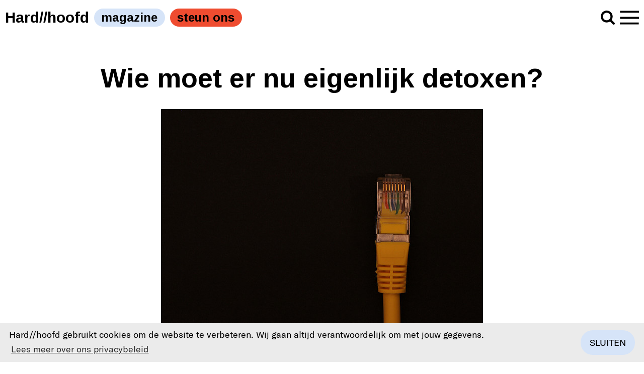

--- FILE ---
content_type: text/html; charset=UTF-8
request_url: https://hardhoofd.com/hard-talk-wie-moet-er-nu-eigenlijk-detoxen/
body_size: 27377
content:
<!doctype html>
<!--[if lt IE 7]>      <html class="no-js lt-ie9 lt-ie8 lt-ie7" lang="nl"> <![endif]-->
<!--[if IE 7]>         <html class="no-js lt-ie9 lt-ie8" lang="nl"> <![endif]-->
<!--[if IE 8]>         <html class="no-js lt-ie9" lang="nl"> <![endif]-->
<!--[if gt IE 8]><!--> <html class="no-js" lang="nl"> <!--<![endif]-->
    <!--
        By Tom Walter, Little Fragments 2026
    -->
    <head>
        <meta charset="utf-8" />
        <meta http-equiv="X-UA-Compatible" content="IE=edge,chrome=1">

        <title>Hard//hoofd  - Hard//talk: Wie moet er nu eigenlijk detoxen?</title>
        <meta name="author" content="Sarah van Binsbergen" />
        <meta name="publisher" content="Hard//hoofd" />
        <meta name="dcterms.rightsHolder" content="Hard//hoofd" />
        <meta name="dcterms.dateCopyrighted" content="2026" />
        <meta name="description" content="Digitaal detoxen maakt van schermverslaving een individueel probleem terwijl het dat eigenlijk niet is." />
        <meta name="viewport" content="width=device-width, initial-scale=1.0, maximum-scale=1.0, user-scalable=0">
        <meta name="skype_toolbar" content="skype_toolbar_parser_compatible" />

        <meta property="og:title" content="Hard//talk: Wie moet er nu eigenlijk detoxen?" />
        <meta property="og:type" content="website" />
        <meta property="og:url" content="https://hardhoofd.com/hard-talk-wie-moet-er-nu-eigenlijk-detoxen/" />
        <meta property="og:site_name" content="Hard//hoofd  - Hard//talk: Wie moet er nu eigenlijk detoxen?" />
        <meta property="og:description" content="Digitaal detoxen maakt van schermverslaving een individueel probleem terwijl het dat eigenlijk niet is." />
        <meta property="og:updated_time" content="1533216679" />
        <meta property="fb:app_id" content="966242223397117" /><!-- default app id -->

        <link rel="shortcut icon" href="https://hardhoofd.com/assets/img/favicon.png" />
        <link rel="apple-touch-icon" href="https://hardhoofd.com/assets/img/apple-touch-icon-precomposed.png"/>

<meta name='robots' content='index, follow, max-image-preview:large, max-snippet:-1, max-video-preview:-1' />
	<style>img:is([sizes="auto" i], [sizes^="auto," i]) { contain-intrinsic-size: 3000px 1500px }</style>
	
	<!-- This site is optimized with the Yoast SEO plugin v25.4 - https://yoast.com/wordpress/plugins/seo/ -->
	<link rel="canonical" href="https://hardhoofd.com/hard-talk-wie-moet-er-nu-eigenlijk-detoxen/" />
	<meta property="og:locale" content="nl_NL" />
	<meta property="og:type" content="article" />
	<meta property="og:title" content="Hard//talk: Wie moet er nu eigenlijk detoxen? - Hard//hoofd" />
	<meta property="og:description" content="Digitaal detoxen maakt van schermverslaving een individueel probleem terwijl het dat eigenlijk niet is." />
	<meta property="og:url" content="https://hardhoofd.com/hard-talk-wie-moet-er-nu-eigenlijk-detoxen/" />
	<meta property="og:site_name" content="Hard//hoofd" />
	<meta property="article:publisher" content="https://www.facebook.com/tijdschrifthardhoofd/" />
	<meta property="article:published_time" content="2018-04-05T10:09:16+00:00" />
	<meta property="article:modified_time" content="2019-01-30T19:38:44+00:00" />
	<meta property="og:image" content="https://hardhoofd.com/content/uploads/2018/04/2337471345_0eeaf27282_z.jpg" />
	<meta property="og:image:width" content="640" />
	<meta property="og:image:height" content="426" />
	<meta property="og:image:type" content="image/jpeg" />
	<meta name="author" content="Sarah van Binsbergen" />
	<meta name="twitter:card" content="summary_large_image" />
	<meta name="twitter:creator" content="@HardHoofd" />
	<meta name="twitter:site" content="@HardHoofd" />
	<meta name="twitter:label1" content="Geschreven door" />
	<meta name="twitter:data1" content="Sarah van Binsbergen" />
	<meta name="twitter:label2" content="Geschatte leestijd" />
	<meta name="twitter:data2" content="3 minuten" />
	<meta name="twitter:label3" content="Written by" />
	<meta name="twitter:data3" content="Sarah van Binsbergen" />
	<script type="application/ld+json" class="yoast-schema-graph">{"@context":"https://schema.org","@graph":[{"@type":"WebPage","@id":"https://hardhoofd.com/hard-talk-wie-moet-er-nu-eigenlijk-detoxen/","url":"https://hardhoofd.com/hard-talk-wie-moet-er-nu-eigenlijk-detoxen/","name":"Hard//talk: Wie moet er nu eigenlijk detoxen? - Hard//hoofd","isPartOf":{"@id":"https://hardhoofd.com/#website"},"primaryImageOfPage":{"@id":"https://hardhoofd.com/hard-talk-wie-moet-er-nu-eigenlijk-detoxen/#primaryimage"},"image":{"@id":"https://hardhoofd.com/hard-talk-wie-moet-er-nu-eigenlijk-detoxen/#primaryimage"},"thumbnailUrl":"https://hardhoofd.com/content/uploads/2018/04/2337471345_0eeaf27282_z.jpg","datePublished":"2018-04-05T10:09:16+00:00","dateModified":"2019-01-30T19:38:44+00:00","author":{"@id":"https://hardhoofd.com/#/schema/person/9b8275822326ff817cd265fe0f05addb"},"breadcrumb":{"@id":"https://hardhoofd.com/hard-talk-wie-moet-er-nu-eigenlijk-detoxen/#breadcrumb"},"inLanguage":"nl-NL","potentialAction":[{"@type":"ReadAction","target":["https://hardhoofd.com/hard-talk-wie-moet-er-nu-eigenlijk-detoxen/"]}]},{"@type":"ImageObject","inLanguage":"nl-NL","@id":"https://hardhoofd.com/hard-talk-wie-moet-er-nu-eigenlijk-detoxen/#primaryimage","url":"https://hardhoofd.com/content/uploads/2018/04/2337471345_0eeaf27282_z.jpg","contentUrl":"https://hardhoofd.com/content/uploads/2018/04/2337471345_0eeaf27282_z.jpg","width":640,"height":426,"caption":"Hard//talk: Wie moet er nu eigenlijk detoxen?"},{"@type":"BreadcrumbList","@id":"https://hardhoofd.com/hard-talk-wie-moet-er-nu-eigenlijk-detoxen/#breadcrumb","itemListElement":[{"@type":"ListItem","position":1,"name":"Home","item":"https://hardhoofd.com/"},{"@type":"ListItem","position":2,"name":"Hard//talk: Wie moet er nu eigenlijk detoxen?"}]},{"@type":"WebSite","@id":"https://hardhoofd.com/#website","url":"https://hardhoofd.com/","name":"Hard//hoofd","description":"Tijdschrift voor kunst, literatuur en opinie","potentialAction":[{"@type":"SearchAction","target":{"@type":"EntryPoint","urlTemplate":"https://hardhoofd.com/?s={search_term_string}"},"query-input":{"@type":"PropertyValueSpecification","valueRequired":true,"valueName":"search_term_string"}}],"inLanguage":"nl-NL"},{"@type":"Person","@id":"https://hardhoofd.com/#/schema/person/9b8275822326ff817cd265fe0f05addb","name":"Sarah van Binsbergen","image":{"@type":"ImageObject","inLanguage":"nl-NL","@id":"https://hardhoofd.com/#/schema/person/image/e74521245b1ea8b333a837d26ba0cad4","url":"https://secure.gravatar.com/avatar/898b3a8589299bac48bd898b16bee7eac749a32c5916168a8ff8368ff50de7e2?s=96&d=retro&r=g","contentUrl":"https://secure.gravatar.com/avatar/898b3a8589299bac48bd898b16bee7eac749a32c5916168a8ff8368ff50de7e2?s=96&d=retro&r=g","caption":"Sarah van Binsbergen"},"description":"Sarah van Binsbergen is Hard//hoofdredacteur, antropoloog en journalist.","url":"https://hardhoofd.com/auteur/sarah-van-binsbergen/"}]}</script>
	<!-- / Yoast SEO plugin. -->


<link rel='dns-prefetch' href='//www.googletagmanager.com' />
<script type="text/javascript">
/* <![CDATA[ */
window._wpemojiSettings = {"baseUrl":"https:\/\/s.w.org\/images\/core\/emoji\/15.1.0\/72x72\/","ext":".png","svgUrl":"https:\/\/s.w.org\/images\/core\/emoji\/15.1.0\/svg\/","svgExt":".svg","source":{"concatemoji":"https:\/\/hardhoofd.com\/cms\/wp-includes\/js\/wp-emoji-release.min.js?ver=6.8.1"}};
/*! This file is auto-generated */
!function(i,n){var o,s,e;function c(e){try{var t={supportTests:e,timestamp:(new Date).valueOf()};sessionStorage.setItem(o,JSON.stringify(t))}catch(e){}}function p(e,t,n){e.clearRect(0,0,e.canvas.width,e.canvas.height),e.fillText(t,0,0);var t=new Uint32Array(e.getImageData(0,0,e.canvas.width,e.canvas.height).data),r=(e.clearRect(0,0,e.canvas.width,e.canvas.height),e.fillText(n,0,0),new Uint32Array(e.getImageData(0,0,e.canvas.width,e.canvas.height).data));return t.every(function(e,t){return e===r[t]})}function u(e,t,n){switch(t){case"flag":return n(e,"\ud83c\udff3\ufe0f\u200d\u26a7\ufe0f","\ud83c\udff3\ufe0f\u200b\u26a7\ufe0f")?!1:!n(e,"\ud83c\uddfa\ud83c\uddf3","\ud83c\uddfa\u200b\ud83c\uddf3")&&!n(e,"\ud83c\udff4\udb40\udc67\udb40\udc62\udb40\udc65\udb40\udc6e\udb40\udc67\udb40\udc7f","\ud83c\udff4\u200b\udb40\udc67\u200b\udb40\udc62\u200b\udb40\udc65\u200b\udb40\udc6e\u200b\udb40\udc67\u200b\udb40\udc7f");case"emoji":return!n(e,"\ud83d\udc26\u200d\ud83d\udd25","\ud83d\udc26\u200b\ud83d\udd25")}return!1}function f(e,t,n){var r="undefined"!=typeof WorkerGlobalScope&&self instanceof WorkerGlobalScope?new OffscreenCanvas(300,150):i.createElement("canvas"),a=r.getContext("2d",{willReadFrequently:!0}),o=(a.textBaseline="top",a.font="600 32px Arial",{});return e.forEach(function(e){o[e]=t(a,e,n)}),o}function t(e){var t=i.createElement("script");t.src=e,t.defer=!0,i.head.appendChild(t)}"undefined"!=typeof Promise&&(o="wpEmojiSettingsSupports",s=["flag","emoji"],n.supports={everything:!0,everythingExceptFlag:!0},e=new Promise(function(e){i.addEventListener("DOMContentLoaded",e,{once:!0})}),new Promise(function(t){var n=function(){try{var e=JSON.parse(sessionStorage.getItem(o));if("object"==typeof e&&"number"==typeof e.timestamp&&(new Date).valueOf()<e.timestamp+604800&&"object"==typeof e.supportTests)return e.supportTests}catch(e){}return null}();if(!n){if("undefined"!=typeof Worker&&"undefined"!=typeof OffscreenCanvas&&"undefined"!=typeof URL&&URL.createObjectURL&&"undefined"!=typeof Blob)try{var e="postMessage("+f.toString()+"("+[JSON.stringify(s),u.toString(),p.toString()].join(",")+"));",r=new Blob([e],{type:"text/javascript"}),a=new Worker(URL.createObjectURL(r),{name:"wpTestEmojiSupports"});return void(a.onmessage=function(e){c(n=e.data),a.terminate(),t(n)})}catch(e){}c(n=f(s,u,p))}t(n)}).then(function(e){for(var t in e)n.supports[t]=e[t],n.supports.everything=n.supports.everything&&n.supports[t],"flag"!==t&&(n.supports.everythingExceptFlag=n.supports.everythingExceptFlag&&n.supports[t]);n.supports.everythingExceptFlag=n.supports.everythingExceptFlag&&!n.supports.flag,n.DOMReady=!1,n.readyCallback=function(){n.DOMReady=!0}}).then(function(){return e}).then(function(){var e;n.supports.everything||(n.readyCallback(),(e=n.source||{}).concatemoji?t(e.concatemoji):e.wpemoji&&e.twemoji&&(t(e.twemoji),t(e.wpemoji)))}))}((window,document),window._wpemojiSettings);
/* ]]> */
</script>
<style id='wp-emoji-styles-inline-css' type='text/css'>

	img.wp-smiley, img.emoji {
		display: inline !important;
		border: none !important;
		box-shadow: none !important;
		height: 1em !important;
		width: 1em !important;
		margin: 0 0.07em !important;
		vertical-align: -0.1em !important;
		background: none !important;
		padding: 0 !important;
	}
</style>
<link rel='stylesheet' id='wp-block-library-css' href='https://hardhoofd.com/cms/wp-includes/css/dist/block-library/style.min.css?ver=6.8.1' type='text/css' media='all' />
<style id='classic-theme-styles-inline-css' type='text/css'>
/*! This file is auto-generated */
.wp-block-button__link{color:#fff;background-color:#32373c;border-radius:9999px;box-shadow:none;text-decoration:none;padding:calc(.667em + 2px) calc(1.333em + 2px);font-size:1.125em}.wp-block-file__button{background:#32373c;color:#fff;text-decoration:none}
</style>
<style id='co-authors-plus-coauthors-style-inline-css' type='text/css'>
.wp-block-co-authors-plus-coauthors.is-layout-flow [class*=wp-block-co-authors-plus]{display:inline}

</style>
<style id='co-authors-plus-avatar-style-inline-css' type='text/css'>
.wp-block-co-authors-plus-avatar :where(img){height:auto;max-width:100%;vertical-align:bottom}.wp-block-co-authors-plus-coauthors.is-layout-flow .wp-block-co-authors-plus-avatar :where(img){vertical-align:middle}.wp-block-co-authors-plus-avatar:is(.alignleft,.alignright){display:table}.wp-block-co-authors-plus-avatar.aligncenter{display:table;margin-inline:auto}

</style>
<style id='co-authors-plus-image-style-inline-css' type='text/css'>
.wp-block-co-authors-plus-image{margin-bottom:0}.wp-block-co-authors-plus-image :where(img){height:auto;max-width:100%;vertical-align:bottom}.wp-block-co-authors-plus-coauthors.is-layout-flow .wp-block-co-authors-plus-image :where(img){vertical-align:middle}.wp-block-co-authors-plus-image:is(.alignfull,.alignwide) :where(img){width:100%}.wp-block-co-authors-plus-image:is(.alignleft,.alignright){display:table}.wp-block-co-authors-plus-image.aligncenter{display:table;margin-inline:auto}

</style>
<style id='global-styles-inline-css' type='text/css'>
:root{--wp--preset--aspect-ratio--square: 1;--wp--preset--aspect-ratio--4-3: 4/3;--wp--preset--aspect-ratio--3-4: 3/4;--wp--preset--aspect-ratio--3-2: 3/2;--wp--preset--aspect-ratio--2-3: 2/3;--wp--preset--aspect-ratio--16-9: 16/9;--wp--preset--aspect-ratio--9-16: 9/16;--wp--preset--color--black: #000000;--wp--preset--color--cyan-bluish-gray: #abb8c3;--wp--preset--color--white: #ffffff;--wp--preset--color--pale-pink: #f78da7;--wp--preset--color--vivid-red: #cf2e2e;--wp--preset--color--luminous-vivid-orange: #ff6900;--wp--preset--color--luminous-vivid-amber: #fcb900;--wp--preset--color--light-green-cyan: #7bdcb5;--wp--preset--color--vivid-green-cyan: #00d084;--wp--preset--color--pale-cyan-blue: #8ed1fc;--wp--preset--color--vivid-cyan-blue: #0693e3;--wp--preset--color--vivid-purple: #9b51e0;--wp--preset--gradient--vivid-cyan-blue-to-vivid-purple: linear-gradient(135deg,rgba(6,147,227,1) 0%,rgb(155,81,224) 100%);--wp--preset--gradient--light-green-cyan-to-vivid-green-cyan: linear-gradient(135deg,rgb(122,220,180) 0%,rgb(0,208,130) 100%);--wp--preset--gradient--luminous-vivid-amber-to-luminous-vivid-orange: linear-gradient(135deg,rgba(252,185,0,1) 0%,rgba(255,105,0,1) 100%);--wp--preset--gradient--luminous-vivid-orange-to-vivid-red: linear-gradient(135deg,rgba(255,105,0,1) 0%,rgb(207,46,46) 100%);--wp--preset--gradient--very-light-gray-to-cyan-bluish-gray: linear-gradient(135deg,rgb(238,238,238) 0%,rgb(169,184,195) 100%);--wp--preset--gradient--cool-to-warm-spectrum: linear-gradient(135deg,rgb(74,234,220) 0%,rgb(151,120,209) 20%,rgb(207,42,186) 40%,rgb(238,44,130) 60%,rgb(251,105,98) 80%,rgb(254,248,76) 100%);--wp--preset--gradient--blush-light-purple: linear-gradient(135deg,rgb(255,206,236) 0%,rgb(152,150,240) 100%);--wp--preset--gradient--blush-bordeaux: linear-gradient(135deg,rgb(254,205,165) 0%,rgb(254,45,45) 50%,rgb(107,0,62) 100%);--wp--preset--gradient--luminous-dusk: linear-gradient(135deg,rgb(255,203,112) 0%,rgb(199,81,192) 50%,rgb(65,88,208) 100%);--wp--preset--gradient--pale-ocean: linear-gradient(135deg,rgb(255,245,203) 0%,rgb(182,227,212) 50%,rgb(51,167,181) 100%);--wp--preset--gradient--electric-grass: linear-gradient(135deg,rgb(202,248,128) 0%,rgb(113,206,126) 100%);--wp--preset--gradient--midnight: linear-gradient(135deg,rgb(2,3,129) 0%,rgb(40,116,252) 100%);--wp--preset--font-size--small: 13px;--wp--preset--font-size--medium: 20px;--wp--preset--font-size--large: 36px;--wp--preset--font-size--x-large: 42px;--wp--preset--spacing--20: 0.44rem;--wp--preset--spacing--30: 0.67rem;--wp--preset--spacing--40: 1rem;--wp--preset--spacing--50: 1.5rem;--wp--preset--spacing--60: 2.25rem;--wp--preset--spacing--70: 3.38rem;--wp--preset--spacing--80: 5.06rem;--wp--preset--shadow--natural: 6px 6px 9px rgba(0, 0, 0, 0.2);--wp--preset--shadow--deep: 12px 12px 50px rgba(0, 0, 0, 0.4);--wp--preset--shadow--sharp: 6px 6px 0px rgba(0, 0, 0, 0.2);--wp--preset--shadow--outlined: 6px 6px 0px -3px rgba(255, 255, 255, 1), 6px 6px rgba(0, 0, 0, 1);--wp--preset--shadow--crisp: 6px 6px 0px rgba(0, 0, 0, 1);}:where(.is-layout-flex){gap: 0.5em;}:where(.is-layout-grid){gap: 0.5em;}body .is-layout-flex{display: flex;}.is-layout-flex{flex-wrap: wrap;align-items: center;}.is-layout-flex > :is(*, div){margin: 0;}body .is-layout-grid{display: grid;}.is-layout-grid > :is(*, div){margin: 0;}:where(.wp-block-columns.is-layout-flex){gap: 2em;}:where(.wp-block-columns.is-layout-grid){gap: 2em;}:where(.wp-block-post-template.is-layout-flex){gap: 1.25em;}:where(.wp-block-post-template.is-layout-grid){gap: 1.25em;}.has-black-color{color: var(--wp--preset--color--black) !important;}.has-cyan-bluish-gray-color{color: var(--wp--preset--color--cyan-bluish-gray) !important;}.has-white-color{color: var(--wp--preset--color--white) !important;}.has-pale-pink-color{color: var(--wp--preset--color--pale-pink) !important;}.has-vivid-red-color{color: var(--wp--preset--color--vivid-red) !important;}.has-luminous-vivid-orange-color{color: var(--wp--preset--color--luminous-vivid-orange) !important;}.has-luminous-vivid-amber-color{color: var(--wp--preset--color--luminous-vivid-amber) !important;}.has-light-green-cyan-color{color: var(--wp--preset--color--light-green-cyan) !important;}.has-vivid-green-cyan-color{color: var(--wp--preset--color--vivid-green-cyan) !important;}.has-pale-cyan-blue-color{color: var(--wp--preset--color--pale-cyan-blue) !important;}.has-vivid-cyan-blue-color{color: var(--wp--preset--color--vivid-cyan-blue) !important;}.has-vivid-purple-color{color: var(--wp--preset--color--vivid-purple) !important;}.has-black-background-color{background-color: var(--wp--preset--color--black) !important;}.has-cyan-bluish-gray-background-color{background-color: var(--wp--preset--color--cyan-bluish-gray) !important;}.has-white-background-color{background-color: var(--wp--preset--color--white) !important;}.has-pale-pink-background-color{background-color: var(--wp--preset--color--pale-pink) !important;}.has-vivid-red-background-color{background-color: var(--wp--preset--color--vivid-red) !important;}.has-luminous-vivid-orange-background-color{background-color: var(--wp--preset--color--luminous-vivid-orange) !important;}.has-luminous-vivid-amber-background-color{background-color: var(--wp--preset--color--luminous-vivid-amber) !important;}.has-light-green-cyan-background-color{background-color: var(--wp--preset--color--light-green-cyan) !important;}.has-vivid-green-cyan-background-color{background-color: var(--wp--preset--color--vivid-green-cyan) !important;}.has-pale-cyan-blue-background-color{background-color: var(--wp--preset--color--pale-cyan-blue) !important;}.has-vivid-cyan-blue-background-color{background-color: var(--wp--preset--color--vivid-cyan-blue) !important;}.has-vivid-purple-background-color{background-color: var(--wp--preset--color--vivid-purple) !important;}.has-black-border-color{border-color: var(--wp--preset--color--black) !important;}.has-cyan-bluish-gray-border-color{border-color: var(--wp--preset--color--cyan-bluish-gray) !important;}.has-white-border-color{border-color: var(--wp--preset--color--white) !important;}.has-pale-pink-border-color{border-color: var(--wp--preset--color--pale-pink) !important;}.has-vivid-red-border-color{border-color: var(--wp--preset--color--vivid-red) !important;}.has-luminous-vivid-orange-border-color{border-color: var(--wp--preset--color--luminous-vivid-orange) !important;}.has-luminous-vivid-amber-border-color{border-color: var(--wp--preset--color--luminous-vivid-amber) !important;}.has-light-green-cyan-border-color{border-color: var(--wp--preset--color--light-green-cyan) !important;}.has-vivid-green-cyan-border-color{border-color: var(--wp--preset--color--vivid-green-cyan) !important;}.has-pale-cyan-blue-border-color{border-color: var(--wp--preset--color--pale-cyan-blue) !important;}.has-vivid-cyan-blue-border-color{border-color: var(--wp--preset--color--vivid-cyan-blue) !important;}.has-vivid-purple-border-color{border-color: var(--wp--preset--color--vivid-purple) !important;}.has-vivid-cyan-blue-to-vivid-purple-gradient-background{background: var(--wp--preset--gradient--vivid-cyan-blue-to-vivid-purple) !important;}.has-light-green-cyan-to-vivid-green-cyan-gradient-background{background: var(--wp--preset--gradient--light-green-cyan-to-vivid-green-cyan) !important;}.has-luminous-vivid-amber-to-luminous-vivid-orange-gradient-background{background: var(--wp--preset--gradient--luminous-vivid-amber-to-luminous-vivid-orange) !important;}.has-luminous-vivid-orange-to-vivid-red-gradient-background{background: var(--wp--preset--gradient--luminous-vivid-orange-to-vivid-red) !important;}.has-very-light-gray-to-cyan-bluish-gray-gradient-background{background: var(--wp--preset--gradient--very-light-gray-to-cyan-bluish-gray) !important;}.has-cool-to-warm-spectrum-gradient-background{background: var(--wp--preset--gradient--cool-to-warm-spectrum) !important;}.has-blush-light-purple-gradient-background{background: var(--wp--preset--gradient--blush-light-purple) !important;}.has-blush-bordeaux-gradient-background{background: var(--wp--preset--gradient--blush-bordeaux) !important;}.has-luminous-dusk-gradient-background{background: var(--wp--preset--gradient--luminous-dusk) !important;}.has-pale-ocean-gradient-background{background: var(--wp--preset--gradient--pale-ocean) !important;}.has-electric-grass-gradient-background{background: var(--wp--preset--gradient--electric-grass) !important;}.has-midnight-gradient-background{background: var(--wp--preset--gradient--midnight) !important;}.has-small-font-size{font-size: var(--wp--preset--font-size--small) !important;}.has-medium-font-size{font-size: var(--wp--preset--font-size--medium) !important;}.has-large-font-size{font-size: var(--wp--preset--font-size--large) !important;}.has-x-large-font-size{font-size: var(--wp--preset--font-size--x-large) !important;}
:where(.wp-block-post-template.is-layout-flex){gap: 1.25em;}:where(.wp-block-post-template.is-layout-grid){gap: 1.25em;}
:where(.wp-block-columns.is-layout-flex){gap: 2em;}:where(.wp-block-columns.is-layout-grid){gap: 2em;}
:root :where(.wp-block-pullquote){font-size: 1.5em;line-height: 1.6;}
</style>
<link rel='stylesheet' id='bsa-public-css-css' href='https://hardhoofd.com/content/plugins/bondis-subscriptions-api/versionFolder1.6.2/base/css/bsa-public-css.css?ver=1.6.2' type='text/css' media='all' />
<link rel='stylesheet' id='bsa-front-end-css-css' href='https://hardhoofd.com/content/plugins/bondis-subscriptions-api/versionFolder1.6.2/base/css/bsa-front-end-css.css?ver=1.6.2' type='text/css' media='all' />
<link rel='stylesheet' id='lbwps-styles-photoswipe5-main-css' href='https://hardhoofd.com/content/plugins/lightbox-photoswipe/assets/ps5/styles/main.css?ver=5.7.2' type='text/css' media='all' />
<link rel='stylesheet' id='wbulite-css' href='https://hardhoofd.com/content/plugins/woo-better-usability/assets/wbulite.css?ver=6.8.1' type='text/css' media='all' />
<link rel='stylesheet' id='woocommerce-layout-css' href='https://hardhoofd.com/content/plugins/woocommerce/assets/css/woocommerce-layout.css?ver=9.9.5' type='text/css' media='all' />
<link rel='stylesheet' id='woocommerce-smallscreen-css' href='https://hardhoofd.com/content/plugins/woocommerce/assets/css/woocommerce-smallscreen.css?ver=9.9.5' type='text/css' media='only screen and (max-width: 768px)' />
<link rel='stylesheet' id='woocommerce-general-css' href='https://hardhoofd.com/content/plugins/woocommerce/assets/css/woocommerce.css?ver=9.9.5' type='text/css' media='all' />
<style id='woocommerce-inline-inline-css' type='text/css'>
.woocommerce form .form-row .required { visibility: visible; }
</style>
<link rel='stylesheet' id='woo-variation-swatches-css' href='https://hardhoofd.com/content/plugins/woo-variation-swatches/assets/css/frontend.min.css?ver=1747666678' type='text/css' media='all' />
<style id='woo-variation-swatches-inline-css' type='text/css'>
:root {
--wvs-tick:url("data:image/svg+xml;utf8,%3Csvg filter='drop-shadow(0px 0px 2px rgb(0 0 0 / .8))' xmlns='http://www.w3.org/2000/svg'  viewBox='0 0 30 30'%3E%3Cpath fill='none' stroke='%23ffffff' stroke-linecap='round' stroke-linejoin='round' stroke-width='4' d='M4 16L11 23 27 7'/%3E%3C/svg%3E");

--wvs-cross:url("data:image/svg+xml;utf8,%3Csvg filter='drop-shadow(0px 0px 5px rgb(255 255 255 / .6))' xmlns='http://www.w3.org/2000/svg' width='72px' height='72px' viewBox='0 0 24 24'%3E%3Cpath fill='none' stroke='%23ff0000' stroke-linecap='round' stroke-width='0.6' d='M5 5L19 19M19 5L5 19'/%3E%3C/svg%3E");
--wvs-single-product-item-width:30px;
--wvs-single-product-item-height:30px;
--wvs-single-product-item-font-size:16px}
</style>
<link rel='stylesheet' id='brands-styles-css' href='https://hardhoofd.com/content/plugins/woocommerce/assets/css/brands.css?ver=9.9.5' type='text/css' media='all' />
<style id='akismet-widget-style-inline-css' type='text/css'>

			.a-stats {
				--akismet-color-mid-green: #357b49;
				--akismet-color-white: #fff;
				--akismet-color-light-grey: #f6f7f7;

				max-width: 350px;
				width: auto;
			}

			.a-stats * {
				all: unset;
				box-sizing: border-box;
			}

			.a-stats strong {
				font-weight: 600;
			}

			.a-stats a.a-stats__link,
			.a-stats a.a-stats__link:visited,
			.a-stats a.a-stats__link:active {
				background: var(--akismet-color-mid-green);
				border: none;
				box-shadow: none;
				border-radius: 8px;
				color: var(--akismet-color-white);
				cursor: pointer;
				display: block;
				font-family: -apple-system, BlinkMacSystemFont, 'Segoe UI', 'Roboto', 'Oxygen-Sans', 'Ubuntu', 'Cantarell', 'Helvetica Neue', sans-serif;
				font-weight: 500;
				padding: 12px;
				text-align: center;
				text-decoration: none;
				transition: all 0.2s ease;
			}

			/* Extra specificity to deal with TwentyTwentyOne focus style */
			.widget .a-stats a.a-stats__link:focus {
				background: var(--akismet-color-mid-green);
				color: var(--akismet-color-white);
				text-decoration: none;
			}

			.a-stats a.a-stats__link:hover {
				filter: brightness(110%);
				box-shadow: 0 4px 12px rgba(0, 0, 0, 0.06), 0 0 2px rgba(0, 0, 0, 0.16);
			}

			.a-stats .count {
				color: var(--akismet-color-white);
				display: block;
				font-size: 1.5em;
				line-height: 1.4;
				padding: 0 13px;
				white-space: nowrap;
			}
		
</style>
<link rel='stylesheet' id='woocommerce-nyp-css' href='https://hardhoofd.com/content/plugins/woocommerce-name-your-price/assets/css/frontend/name-your-price.min.css?ver=3.3.8' type='text/css' media='all' />
<link rel='stylesheet' id='wc-bundle-style-css' href='https://hardhoofd.com/content/plugins/woocommerce-product-bundles/assets/css/frontend/woocommerce.css?ver=6.14.0' type='text/css' media='all' />
<script type="text/javascript" id="woocommerce-google-analytics-integration-gtag-js-after">
/* <![CDATA[ */
/* Google Analytics for WooCommerce (gtag.js) */
					window.dataLayer = window.dataLayer || [];
					function gtag(){dataLayer.push(arguments);}
					// Set up default consent state.
					for ( const mode of [{"analytics_storage":"denied","ad_storage":"denied","ad_user_data":"denied","ad_personalization":"denied","region":["AT","BE","BG","HR","CY","CZ","DK","EE","FI","FR","DE","GR","HU","IS","IE","IT","LV","LI","LT","LU","MT","NL","NO","PL","PT","RO","SK","SI","ES","SE","GB","CH"]}] || [] ) {
						gtag( "consent", "default", { "wait_for_update": 500, ...mode } );
					}
					gtag("js", new Date());
					gtag("set", "developer_id.dOGY3NW", true);
					gtag("config", "G-VXLXPPD8RP", {"track_404":true,"allow_google_signals":true,"logged_in":false,"linker":{"domains":[],"allow_incoming":false},"custom_map":{"dimension1":"logged_in"}});
/* ]]> */
</script>
<script type="text/javascript" src="https://hardhoofd.com/cms/wp-includes/js/dist/hooks.min.js?ver=4d63a3d491d11ffd8ac6" id="wp-hooks-js"></script>
<script type="text/javascript" src="https://hardhoofd.com/cms/wp-includes/js/jquery/jquery.min.js?ver=3.7.1" id="jquery-core-js"></script>
<script type="text/javascript" src="https://hardhoofd.com/cms/wp-includes/js/jquery/jquery-migrate.min.js?ver=3.4.1" id="jquery-migrate-js"></script>
<script type="text/javascript" src="https://hardhoofd.com/content/plugins/bondis-subscriptions-api/versionFolder1.6.2/base/scripts/min/bsa-public-functions-js-min.js?ver=1.6.2" id="bsa-public-functions-js-min-js"></script>
<script type="text/javascript" src="https://hardhoofd.com/content/plugins/bondis-subscriptions-api/versionFolder1.6.2/base/scripts/min/bsa-front-end-js-min.js?ver=1.6.2" id="bsa-front-end-js-min-js"></script>
<script type="text/javascript" id="wbulite-js-extra">
/* <![CDATA[ */
var wbuSettings = {"cart_ajax_method":"make_specific_ajax","cart_updating_display":"yes","cart_updating_location":"checkout_btn","cart_updating_text":"Aan het bijwerken...","cart_hide_update":"yes","cart_hide_quantity":"yes","cart_fix_enter_key":"","ajax_timeout":"800","confirmation_zero_qty":"yes","zero_qty_confirmation_text":"Are you sure you want to remove this item from cart?","enable_auto_update_cart":"yes","qty_buttons_lock_input":"no","enable_quantity_on_shop":"no","checkout_allow_change_qty":"yes","hide_addtocart_button":"no","hide_viewcart_link":"yes"};
var wbuInfo = {"isCart":"","isShop":"","isSingleProduct":"","isCheckout":"","ajaxUrl":"https:\/\/hardhoofd.com\/cms\/wp-admin\/admin-ajax.php","quantityLabel":"Aantal"};
/* ]]> */
</script>
<script type="text/javascript" src="https://hardhoofd.com/content/plugins/woo-better-usability/assets/wbulite.js?ver=6.8.1" id="wbulite-js"></script>
<script type="text/javascript" src="https://hardhoofd.com/content/plugins/woocommerce/assets/js/jquery-blockui/jquery.blockUI.min.js?ver=2.7.0-wc.9.9.5" id="jquery-blockui-js" data-wp-strategy="defer"></script>
<script type="text/javascript" id="wc-add-to-cart-js-extra">
/* <![CDATA[ */
var wc_add_to_cart_params = {"ajax_url":"\/cms\/wp-admin\/admin-ajax.php","wc_ajax_url":"\/?wc-ajax=%%endpoint%%","i18n_view_cart":"Bekijk winkelwagen","cart_url":"https:\/\/hardhoofd.com\/kopen\/betalen\/","is_cart":"","cart_redirect_after_add":"yes"};
/* ]]> */
</script>
<script type="text/javascript" src="https://hardhoofd.com/content/plugins/woocommerce/assets/js/frontend/add-to-cart.min.js?ver=9.9.5" id="wc-add-to-cart-js" defer="defer" data-wp-strategy="defer"></script>
<script type="text/javascript" src="https://hardhoofd.com/content/plugins/woocommerce/assets/js/js-cookie/js.cookie.min.js?ver=2.1.4-wc.9.9.5" id="js-cookie-js" defer="defer" data-wp-strategy="defer"></script>
<script type="text/javascript" id="woocommerce-js-extra">
/* <![CDATA[ */
var woocommerce_params = {"ajax_url":"\/cms\/wp-admin\/admin-ajax.php","wc_ajax_url":"\/?wc-ajax=%%endpoint%%","i18n_password_show":"Wachtwoord weergeven","i18n_password_hide":"Wachtwoord verbergen"};
/* ]]> */
</script>
<script type="text/javascript" src="https://hardhoofd.com/content/plugins/woocommerce/assets/js/frontend/woocommerce.min.js?ver=9.9.5" id="woocommerce-js" defer="defer" data-wp-strategy="defer"></script>
<script type="text/javascript" id="wpm-js-extra">
/* <![CDATA[ */
var wpm = {"ajax_url":"https:\/\/hardhoofd.com\/cms\/wp-admin\/admin-ajax.php","root":"https:\/\/hardhoofd.com\/wp-json\/","nonce_wp_rest":"a15de4a550","nonce_ajax":"bfbe3b7b64"};
/* ]]> */
</script>
<script type="text/javascript" src="https://hardhoofd.com/content/plugins/woocommerce-google-adwords-conversion-tracking-tag/js/public/wpm-public.p1.min.js?ver=1.49.1" id="wpm-js"></script>
<link rel="https://api.w.org/" href="https://hardhoofd.com/wp-json/" /><link rel="alternate" title="JSON" type="application/json" href="https://hardhoofd.com/wp-json/wp/v2/posts/85639" /><link rel="EditURI" type="application/rsd+xml" title="RSD" href="https://hardhoofd.com/cms/xmlrpc.php?rsd" />
<meta name="generator" content="WordPress 6.8.1" />
<meta name="generator" content="Seriously Simple Podcasting 3.10.4" />
<meta name="generator" content="WooCommerce 9.9.5" />
<link rel='shortlink' href='https://hardhoofd.com/?p=85639' />
<link rel="alternate" title="oEmbed (JSON)" type="application/json+oembed" href="https://hardhoofd.com/wp-json/oembed/1.0/embed?url=https%3A%2F%2Fhardhoofd.com%2Fhard-talk-wie-moet-er-nu-eigenlijk-detoxen%2F" />
<link rel="alternate" title="oEmbed (XML)" type="text/xml+oembed" href="https://hardhoofd.com/wp-json/oembed/1.0/embed?url=https%3A%2F%2Fhardhoofd.com%2Fhard-talk-wie-moet-er-nu-eigenlijk-detoxen%2F&#038;format=xml" />

<link rel="alternate" type="application/rss+xml" title="Podcast RSS-feed" href="https://hardhoofd.com/feed/podcast" />

	<noscript><style>.woocommerce-product-gallery{ opacity: 1 !important; }</style></noscript>
	
<!-- START Pixel Manager for WooCommerce -->

		<script>

			window.wpmDataLayer = window.wpmDataLayer || {};
			window.wpmDataLayer = Object.assign(window.wpmDataLayer, {"cart":{},"cart_item_keys":{},"version":{"number":"1.49.1","pro":false,"eligible_for_updates":false,"distro":"fms","beta":false,"show":true},"pixels":{"google":{"linker":{"settings":null},"user_id":false,"ads":{"conversion_ids":{"AW-800479019":"92myCK6S_YYBEKuu2f0C"},"dynamic_remarketing":{"status":true,"id_type":"post_id","send_events_with_parent_ids":true},"google_business_vertical":"retail","phone_conversion_number":"","phone_conversion_label":""},"tag_id":"AW-800479019","tag_gateway":{"measurement_path":""},"tcf_support":false,"consent_mode":{"is_active":false,"wait_for_update":500,"ads_data_redaction":false,"url_passthrough":true}}},"shop":{"list_name":"Blog Post | Hard//talk: Wie moet er nu eigenlijk detoxen?","list_id":"blog_post_hard-talk-wie-moet-er-nu-eigenlijk-detoxen","page_type":"blog_post","currency":"EUR","selectors":{"addToCart":[],"beginCheckout":[]},"order_duplication_prevention":true,"view_item_list_trigger":{"test_mode":false,"background_color":"green","opacity":0.5,"repeat":true,"timeout":1000,"threshold":0.8},"variations_output":true,"session_active":true},"page":{"id":85639,"title":"Hard//talk: Wie moet er nu eigenlijk detoxen?","type":"post","categories":[{"term_id":75,"name":"Opinie","slug":"opinie","term_group":0,"term_taxonomy_id":76,"taxonomy":"category","description":"De wereld staat in brand en dat mag niet onbeschreven blijven. In de rubriek Hard//talk pakken geëngageerde schrijvers de pen op en laten hun licht schijnen op de misstanden van vandaag.","parent":882,"count":454,"filter":"raw","cat_ID":75,"category_count":454,"category_description":"De wereld staat in brand en dat mag niet onbeschreven blijven. In de rubriek Hard//talk pakken geëngageerde schrijvers de pen op en laten hun licht schijnen op de misstanden van vandaag.","cat_name":"Opinie","category_nicename":"opinie","category_parent":882}],"parent":{"id":0,"title":"Hard//talk: Wie moet er nu eigenlijk detoxen?","type":"post","categories":[{"term_id":75,"name":"Opinie","slug":"opinie","term_group":0,"term_taxonomy_id":76,"taxonomy":"category","description":"De wereld staat in brand en dat mag niet onbeschreven blijven. In de rubriek Hard//talk pakken geëngageerde schrijvers de pen op en laten hun licht schijnen op de misstanden van vandaag.","parent":882,"count":454,"filter":"raw","cat_ID":75,"category_count":454,"category_description":"De wereld staat in brand en dat mag niet onbeschreven blijven. In de rubriek Hard//talk pakken geëngageerde schrijvers de pen op en laten hun licht schijnen op de misstanden van vandaag.","cat_name":"Opinie","category_nicename":"opinie","category_parent":882}]}},"general":{"user_logged_in":false,"scroll_tracking_thresholds":[],"page_id":85639,"exclude_domains":[],"server_2_server":{"active":false,"ip_exclude_list":[],"pageview_event_s2s":{"is_active":false,"pixels":[]}},"consent_management":{"explicit_consent":false},"lazy_load_pmw":false}});

		</script>

		
<!-- END Pixel Manager for WooCommerce -->
		<style type="text/css" id="wp-custom-css">
			.grecaptcha-badge { visibility: hidden; 
display:none;}
.page-id-87334 .grecaptcha-badge { visibility: visible; 
display:block;}
/* extra post css */
[data-pagetype="post"] .article__title {
  word-wrap: initial;
}

/* extra post home */
[data-pagetype="home"] h1 {
	overflow-wrap: initial !important;
}

/* begin --- spoken word app */
.container_spoken_word, .container_spoken_word_laad {
	width:100%;
	margin: -20px;
}
.container_spoken_word_laad {
	font-style: italic;
}
.audioplayer-playpause::before {
	box-sizing:initial;
}
.audioplayer-bar:hover {
	margin: 0px 0 6px 0;
}
.audioplayer-bar:hover .audioplayer-bar-loaded {
	margin: 3px 0 6px 0;
}
.audioplayer-bar-loaded {
  width: 100% !important;
	height: 4px !important;
	transition: all .1s linear;
}
.container_spoken_word .container_of_the_player, .container_spoken_word .spoken_word_array, .container_spoken_word .spoken_word, .container_spoken_word .hoogte_berekenen {
	padding: 0 20px !important;
	background-color: white;
}
/* einde --- spoken word app */

#preview_things table {
	margin: 0;
}
#preview_things td {
	margin: 0 0 0 -20px !important;
	padding: 10px 10px 0px 0px !important;
	font-size: 16px;
	font-family: "GT America",sans-serif;
}
#preview_things h1 {
	padding-bottom:30px;
}
iframe, .instagram-media {
	margin: auto !important;
}
.playButtonwrapper {
justify-content: center !important;
}
.audio-interface { max-width: 663px !important; }
li {
	margin-bottom: 15px;
}
.columns-cta {
	margin-bottom: 50px;
}
@media (min-width: 47.9em) {
	.support_bar__content {
		padding-left: 242px !important;
	}
}
.avatar {
	background-color:#fff !important;
}
/* hide zoek-icoon op mobiel */
@media (max-width: 409px) {
  body > header > div.header__controls > div:nth-child(1) {
    display: none;
  }
}

body > div.support_bar.support_bar--show > div > a {
	    color: #fff;
}		</style>
		
        <link rel="stylesheet"  href="https://hardhoofd.com/assets/css/style.css?v=1769255292" type="text/css" />
        <link href="https://fonts.googleapis.com/css?family=Arimo:400,700,700i|Crimson+Text:400,400i,700,700i" rel="stylesheet">
        <link rel="stylesheet"  href="https://hardhoofd.com/content/themes/hardhoofd6/css/hh-shop.css?v=1769255292" type="text/css" />
        <!--link href='https://fonts.googleapis.com/css?family=Libre+Baskerville:400,700' rel='stylesheet' type='text/css'-->

        <!--[if lt IE 9]>
            <script src="//html5shiv.googlecode.com/svn/trunk/html5.js"></script>
            <script>window.html5 || document.write('<script src="https://hardhoofd.com/assets/js/html5shiv.js"><\/script>')</script>
        <![endif]-->

        <!-- Google Tag Manager -->
        <script>(function(w,d,s,l,i){w[l]=w[l]||[];w[l].push({'gtm.start':
        new Date().getTime(),event:'gtm.js'});var f=d.getElementsByTagName(s)[0],
        j=d.createElement(s),dl=l!='dataLayer'?'&l='+l:'';j.async=true;j.src=
        'https://www.googletagmanager.com/gtm.js?id='+i+dl;f.parentNode.insertBefore(j,f);
        })(window,document,'script','dataLayer','GTM-P32M8B7');</script>
        <!-- End Google Tag Manager -->
    </head>
    <body class="body--start-portrait">

        <header class="header">

            <div class="header__links">
                <a class="logo" href="https://hardhoofd.com">Hard//hoofd</a>
<!--                <a href="/nieuwsbrief/" class="header__newsletter">nieuwsbrief</a>-->

                <a href="/bestel-hard-hoofd-op-papier-3/" class="header__newsletter">magazine</a>
                <a href="/kunstverzamelaars/" class="header__steun">steun ons</a>
            </div>

            <div class="header__controls">
                <div class="header__control">
                    <a href="/zoeken/"><svg xmlns="http://www.w3.org/2000/svg" viewBox="0 0 475.084 475.084">
<g>
	<path d="M464.524,412.846l-97.929-97.925c23.6-34.068,35.406-72.047,35.406-113.917c0-27.218-5.284-53.249-15.852-78.087
		c-10.561-24.842-24.838-46.254-42.825-64.241c-17.987-17.987-39.396-32.264-64.233-42.826
		C254.246,5.285,228.217,0.003,200.999,0.003c-27.216,0-53.247,5.282-78.085,15.847C98.072,26.412,76.66,40.689,58.673,58.676
		c-17.989,17.987-32.264,39.403-42.827,64.241C5.282,147.758,0,173.786,0,201.004c0,27.216,5.282,53.238,15.846,78.083
		c10.562,24.838,24.838,46.247,42.827,64.234c17.987,17.993,39.403,32.264,64.241,42.832c24.841,10.563,50.869,15.844,78.085,15.844
		c41.879,0,79.852-11.807,113.922-35.405l97.929,97.641c6.852,7.231,15.406,10.849,25.693,10.849
		c9.897,0,18.467-3.617,25.694-10.849c7.23-7.23,10.848-15.796,10.848-25.693C475.088,428.458,471.567,419.889,464.524,412.846z
		 M291.363,291.358c-25.029,25.033-55.148,37.549-90.364,37.549c-35.21,0-65.329-12.519-90.36-37.549
		c-25.031-25.029-37.546-55.144-37.546-90.36c0-35.21,12.518-65.334,37.546-90.36c25.026-25.032,55.15-37.546,90.36-37.546
		c35.212,0,65.331,12.519,90.364,37.546c25.033,25.026,37.548,55.15,37.548,90.36C328.911,236.214,316.392,266.329,291.363,291.358z
		"/>
</g>

</svg></a>
                </div>
                <div class="header__control header__overlay-trigger" data-trigger="open">
                    <!-- <span class="header__control__label">menu</span> -->
<svg xmlns="http://www.w3.org/2000/svg" viewBox="0 0 38.21 27.37"><defs><style>.cls-1{fill:none;stroke:#000;stroke-miterlimit:10;stroke-width:4px;}</style></defs><title>Asset 14</title><g id="Layer_2" data-name="Layer 2"><g id="Layer_1-2" data-name="Layer 1"><line class="cls-1" x1="37.81" y1="25.37" y2="25.37"/><line class="cls-1" x1="38.21" y1="2" x2="0.39" y2="2"/><line class="cls-1" x1="38.21" y1="14.08" x2="0.39" y2="14.08"/></g></g></svg>                </div>
                <div class="header__control header__overlay-trigger is-hidden" data-trigger="close">
<svg xmlns="http://www.w3.org/2000/svg" width="14" height="14" viewBox="0 0 14 14">
  <path d="M0.283047433,13.006822 C0.469163814,13.1929384 0.701809289,13.2859966 0.934454764,13.2859966 C1.16710024,13.2859966 1.41523717,13.1929384 1.5858621,13.006822 L6.64204201,7.95064208 L11.6982219,13.006822 C11.8843383,13.1929384 12.1169838,13.2859966 12.3496292,13.2859966 C12.5822747,13.2859966 12.8304117,13.1929384 13.0010366,13.006822 C13.3577779,12.6500807 13.3577779,12.0607486 13.0010366,11.6885159 L7.96034812,6.64788216 L13.0009818,1.59170225 C13.3577231,1.23496094 13.3577231,0.645628893 13.0009818,0.273396132 C12.6442405,-0.0988366281 12.0549085,-0.0833451765 11.6826757,0.273396132 L6.64204201,5.32957604 L1.5858621,0.288887584 C1.22912079,-0.0678537248 0.639788742,-0.0678537248 0.267555982,0.288887584 C-0.0891853272,0.645628893 -0.0891853272,1.23496094 0.267555982,1.6071937 L5.32373589,6.64782742 L0.283102173,11.7040073 C-0.0891853272,12.0607486 -0.0891853272,12.6501354 0.283047433,13.006822 Z"/>
</svg>
                </div>
            </div>
            <nav class="header__overlay">
                <div class="header__inner">
                    <div class="nav header__nav header__nav--main">
                        <ul class="nav__list">
<li class="header__nav__item"><a href="https://hardhoofd.com/" data-pagetype="category-page">Home</a></li><li class="header__nav__item"><a href="https://hardhoofd.com/over-hardhoofd/" data-pagetype="category-page">Over</a></li><li class="header__nav__item"><a href="https://hardhoofd.com/colofon/" data-pagetype="category-page">Colofon</a></li><li class="header__nav__item"><a href="https://hardhoofd.com/bestel-magazine/" data-pagetype="category-page">Magazine en kunstverzamelaars</a></li><li class="header__nav__item"><a href="https://hardhoofd.com/anbi-hard-hoofd/" data-pagetype="category-page">ANBI</a></li><li class="header__nav__item"><a href="https://hardhoofd.com/contact/" data-pagetype="category-page">Contact en kopij</a></li><li class="header__nav__item"><a href="https://hardhoofd.com/nieuwsbrief/" data-pagetype="category-page">Nieuwsbrief</a></li><div class="socials"><li class="social"><a href="https://www.facebook.com/tijdschrifthardhoofd" target="_blank" class="social__link social__link--facebook"><img src="/assets/img/social/facebook.svg" width="42" /></a></li><li class="social"><a href="https://twitter.com/hardhoofd?lang=nl" target="_blank" class="social__link social__link--twitter"><img src="/assets/img/social/twitter.svg" width="42" /></a></li><li class="social"><a href="https://www.instagram.com/hard_hoofd/" target="_blank" class="social__link social__link--instagram"><img src="/assets/img/social/instagram.svg" width="42" /></a></li></div>                        </ul>
                    </div>
                    <ul class="header__nav header__nav--secondary">
              <li class="header__nav__item"><a href="https://hardhoofd.com/categorie/fictie-poezie/" class="button--tag-large">Fictie & Poëzie</a></li>              <li class="header__nav__item"><a href="https://hardhoofd.com/categorie/essay-commentaar/" class="button--tag-large">Essay & Commentaar</a></li>              <li class="header__nav__item"><a href="https://hardhoofd.com/categorie/column-tip/" class="button--tag-large">Column & Tip</a></li>              <li class="header__nav__item"><a href="https://hardhoofd.com/categorie/kunst-vliegwerk/" class="button--tag-large">Kunst & Vliegwerk</a></li>                <!-- <li class="header__nav__item header__nav__item--search">
                <form id="search-form" class="header__menu__search-form">
                    <input name="search" id="search-form__input" type="text" placeholder="zoek" class="button--rounded">
                </form>

                <button class="header__menu__btn header__menu__btn--search"><img src="https://hardhoofd.com/assets/img/search.svg" alt="search" /></button>
                </li>

                <li class="header__nav__item">
                    <a href="https://hardhoofd.comkopen/" data-pagetype="category-page" taget="_blank" class="header__menu__btn header__menu__btn--cart cart_btn" id="nav--winkel">
                        <img src="https://hardhoofd.com/assets/img/cart.svg" alt="cart" />
                                            </a>
                </li>
                            -->
                    </ul>
                </div>
            </nav>
        </header>


        <main data-pagetype="post" data-categoryid="473" data-categoryname="literair" data-postid="85639">

            <div class="main__article">

                <article class="article">


                    <h1 class="article__title"><a href="https://hardhoofd.com/hard-talk-wie-moet-er-nu-eigenlijk-detoxen/" data-pagetype="post"> Wie moet er nu eigenlijk detoxen?</a></h1>

                    <img src="https://hardhoofd.com/content/uploads/2018/04/2337471345_0eeaf27282_z.jpg" alt="Hard//talk: Wie moet er nu eigenlijk detoxen?" class="article__header-image" />
                    <div class="article__meta">
                                            <div class="article__cat">
                            <a href="https://hardhoofd.com/categorie/essay-commentaar/opinie/" class="button button--tag">Opinie</a>
                        </div>
                      

                        <div class="article__creators">
                     
                                                    <div class="article__creators__item">
                                <span class="article__creators__label">Tekst</span>
                                <a href="https://hardhoofd.com/auteur/sarah-van-binsbergen/" data-pagetype="author" class="article__creators__name">
                                    Sarah van Binsbergen                                </a>
                            </div>
                                                
                        </div> 
                                            <div class="article__date">
                        05 april 2018                        </div>
                                        </div>
                    <div class="article__content article__article">
<p><em>De wereld staat in brand en dat mag niet onbeschreven blijven. De impact die onze technologie op ons heeft begint steeds duidelijker te worden. Nu het woord 'verslaving' zelfs geen taboe meer is, durft Sarah van Binsbergen zich af te vragen wie zich eigenlijk aan wie moet aanpassen.</em></p>
<p>Traditiegetrouw is de lente een tijd voor onthouding en ontgifting: katholieken vasten de veertig dagen voor Pasen, natuurvoedingstypes wagen zich aan een sapkuur. Misschien komt het door die drang tot voorjaarsschoonmaak, misschien werd het nog eens extra aangezwengeld doordat Facebook zich onlangs weer eens zijn ware gezicht toonde, maar het lijkt wel alsof iedereen ineens aan een ‘digitale detox’ bezig is. <a href="https://blendle.com/i/volkskrant-magazine/wie-moest-er-nou-zo-nodig-digitaal-detoxen/bnl-vkm-20180224-9302779">Kranten</a> en <a href="https://www.vn.nl/sociale-media-coma/">tijdschriften</a> staan vol met verhalen van mensen die voor een weekend of een week offline gaan, en ook in mijn eigen omgeving slaat het enthousiasme toe.</p>
<p>In principe geen slecht idee, want het is een feit: we zijn massaal verslaafd aan dat digitale kwaad. Veel mensen worstelen om zich langer te concentreren dan de gemiddelde tijd die het kost om een WhatsApp-bericht te typen. Volgens recent <a href="https://nos.nl/artikel/2211072-helft-12-16-jarigen-vindt-zichzelf-verslaafd-aan-sociale-media.html">onderzoek</a> van de Universiteit Utrecht is ongeveer een op de twintig Nederlandse kinderen verslaafd aan sociale media. Volgens <a href="https://www.cbs.nl/nl-nl/nieuws/2015/47/een-op-de-zes-jongeren-zegt-verslaafd-te-zijn-aan-sociale-media">cijfers van het CBS</a> uit 2015 vindt een op de zes jongeren zichzelf verslaafd. Ook zorgverleners beginnen schermverslaving steeds meer als een reëel probleem te zien en bieden allerhande cursussen en programma’s aan. De GGZ biedt <a href="https://ggzinterventie.nl/internetverslaving-is-de-meest-voorkomende-verslaving-onder-jongeren/">behandelingen tegen internetverslaving</a> aan, en onlangs lanceerde verzekeraar Interpolis <a href="https://www.parool.nl/kunst-en-media/de-smartphone-maakt-meer-kapot-dan-je-lief-is~a4583727/">Digital Detox</a>, een afkickprogramma dat ironisch genoeg online aangeboden wordt.</p>
<p>Digitaal detoxen zou een mooie poging kunnen zijn om meer controle over je schermgebruik te krijgen, maar het effect lijkt vooralsnog vooral kortstondig te zijn en het risico op terugvallen in oud gedrag is groot. Je kunt een week lang ‘ontgiften’ en jezelf eraan herinneren hoe fijn het is om een wandeling te maken zonder constant gestoord te worden door pingetjes en getril, maar zodra je die smartphone weer in zicht hebt is het moeilijk weerstand bieden aan de verleidingen ervan. Binnen de kortste keren zit je weer diep in allerlei WhatsApp-groepen en voel je je een loser omdat je je eigen voornemens om te minderen niet vol hebt kunnen houden.</p>
<blockquote><p>Digitale communicatie is <em>here to stay</em></p></blockquote>
<p>Onderzoeker Sherry Turkle, een autoriteit als het gaat om de relatie tussen mens en technologie, maakt in haar laatste boek <em>Reclaiming Conversation</em> een belangrijk punt: niet wij, maar vooral de technologie zelf moet veranderen. Het voornaamste probleem van digitaal detoxen is dat het van schermverslaving een individueel probleem maakt (jij bent verslaafd, dus jij moet veranderen), terwijl het dat eigenlijk niet is. Want je kunt wel dapper besluiten om geen smartphone te hebben of niet op sociale media te zitten, maar de wereld is er nu eenmaal steeds meer op ingericht dat je dat magische kastje altijd bij je hebt. En je kunt wel proberen om je schermtijd te beperken, maar het is moeilijk om dat vol te houden als die apps juist ontworpen zijn om je verslaafd te maken en te zorgen dat je zo lang mogelijk blijft swipen en scrollen.</p>
<p>Digitale communicatie is in een razend tempo ons leven komen binnendenderen, en is, in ieder geval voorlopig, <em>here to stay</em>. Maar dat betekent niet dat we geen eisen kunnen stellen aan de vormen die ze aanneemt. Als apps nu bewust ontworpen worden om ons verslaafd te maken, moet het ook mogelijk zijn om apps te maken die dat effect minder hebben, of zelfs tegengaan. Het wordt tijd dat we de impact van technologie op ons leven serieus nemen, en niet alleen ons eigen gedrag erop aan proberen te passen, maar het vooral gaan hebben over hoe technologie zich op een gezonde manier aan ons aan kan passen.</p>

<p class="caption">Beeld: Woplu via <a href="https://www.flickr.com/photos/wklemp/2337471345/in/[base64]" target="_blank" rel="noopener">Flickr</a></p>
                    
                    
                    <div class="shares">
                        <button class="shares__link button--rounded" onclick="window.open('https://www.facebook.com/sharer/sharer.php?u=https%3A%2F%2Fhardhoofd.com%2Fhard-talk-wie-moet-er-nu-eigenlijk-detoxen%2F', 'facebook', 'width=600, height=400')">
                            <div class="shares__icon"><img src="/assets/img/social/facebook.svg" width="24" /></div>
                            <span class="shares__text">Share</span>
                        </button>
                        <button class="shares__link button--rounded" onclick="window.open('https://twitter.com/intent/tweet?text=https%3A%2F%2Fhardhoofd.com%2Fhard-talk-wie-moet-er-nu-eigenlijk-detoxen%2F','twitter','width=600,height=400')" >
                            <div class="shares__icon"><img src="/assets/img/social/twitter.svg" width="24" /></div>
                            <span class="shares__text">Tweet</span>
                        </button>
                        <a href="mailto:?subject=Bekijk%20deze%20link%20op%20Hard//hoofd&body=https%3A%2F%2Fhardhoofd.com%2Fhard-talk-wie-moet-er-nu-eigenlijk-detoxen%2F" class="shares__link button--rounded" data-open="true">
                            <div class="shares__icon"><img src="/assets/img/social/mail.svg" width="24" /></div>
                            <span class="shares__text">Mail</span>
                        </a>
                        <button onclick="window.open('https://api.whatsapp.com/send?phone=&text=https%3A%2F%2Fhardhoofd.com%2Fhard-talk-wie-moet-er-nu-eigenlijk-detoxen%2F', 'whatsapp', 'width=600, height=400')" class="shares__link button--rounded" data-open="true">
                            <div class="shares__icon"><img src="/assets/img/social/whatsapp.svg" width="24" /></div>
                            <span class="shares__text">App</span>
                        </button>
        
                    </div><div class="article__credits">
    
                        <a href="https://hardhoofd.com/auteur/sarah-van-binsbergen/" class="article__column credits">
                            <img alt='' src='https://hardhoofd.com/content/uploads/2019/09/HH-portretten_0028_Laag-1-300x300.jpg' class='avatar avatar-96 photo' height='96' width='96' />                            <p>
                                <b>Sarah van Binsbergen</b>
                            is Hard//hoofdredacteur, antropoloog, journalist. // sarah@hardhoofd.com                            </p>
                        </a>
        </div>                    </div><!-- .article__content -->


                    <div class="clear"></div>
<div class="columns-cta">
<style>
 .columns-cta {
    background-color: #d6e4f8;
    color: #000000;
 }
 .columns-cta__button  {
     background-color: #ef4c30;
     color: #000000;
  }
</style>
    <div class="columns-cta__column">
    <div class="columns-cta__inner">
        <h2 class="columns-cta__title">Hard//hoofd is gratis en<br />
heeft geen advertenties</h2>
        <a href="https://hardhoofd.com/kunstverzamelaars/" target="" class="button--large-cta columns-cta__button">Steun Hard//hoofd</a>
    </div>
  </div>
    <div class="columns-cta__column">
    <div class="columns-cta__inner">
        <h2 class="columns-cta__title">Ontvang persoonlijke brieven<br />
van redacteuren</h2>
        <a href="https://hardhoofd.com/nieuwsbrief/" target="" class="button--large-cta columns-cta__button">Inschrijven</a>
    </div>
  </div>
  </div>                </article>
<div class="article__postlinks"> <span class="content-link__label">Lees meer</span><a href="https://hardhoofd.com/essay-kom-uit-je-filterbubbelbad/" class="content-link content-link--image"> <div class="content-link__img" style="background-image: url(https://hardhoofd.com/content/uploads/2017/05/hardhoofd-filterbubbel-siri-Beerends-kallewolters-150x96.jpg)"></div> <div class="content-link__content">  <span class="content-link__title"> Kom uit je filterbubbelbad</span>  <span class="content-link__tag button--tag">Opinie</span>  <span class="content-link__author"><span class="content-link__author-label">Tekst</span> Siri Beerends</span> </div></a><a href="https://hardhoofd.com/hardtalk-och-arm-internet/" class="content-link content-link--image">  <div class="content-link__content">   <span class="content-link__title"> Och arm internet</span>        <span class="content-link__author"><span class="content-link__author-label">Tekst</span> Redactie</span>  </div></a></div>                
<div class="article__related related">
<ul class="related__list"><span class="related__label">meer van deze categorie</span><li class="related__item"><a href="https://hardhoofd.com/het-actieve-verdraaien-van-de-feiten-over-israelisch-geweld/" class="article-small article-small--image"> <div class="article-small__img" style="background-image: url(https://hardhoofd.com/content/uploads/toa-heftiba-Y1BdWi52y14-unsplash-150x86.jpg)"></div> <div class="article-small__content">  <span class="article-small__title">Het actieve verdraaien van de feiten over Israëlisch geweld</span>  <span class="article-small__cat button--tag">Essay &amp; Commentaar</span>  <span class="article-small__author"><span class="article-small__author-label">Tekst </span>David Meijers</span> </div></a></li><li class="related__item"><a href="https://hardhoofd.com/leren-van-het-verleden/" class="article-small article-small--image"> <div class="article-small__img" style="background-image: url(https://hardhoofd.com/content/uploads/signal-2024-02-25-214035_002-150x83.jpeg)"></div> <div class="article-small__content">  <span class="article-small__title">Durf te leren van het verleden</span>  <span class="article-small__cat button--tag">Essay &amp; Commentaar</span>  <span class="article-small__author"><span class="article-small__author-label">Tekst </span>Marte Hoogenboom</span> </div></a></li><li class="related__item"><a href="https://hardhoofd.com/waarom-het-over-mij-gaat-als-het-over-trans-literatuur-gaat/" class="article-small article-small--image"> <div class="article-small__img" style="background-image: url(https://hardhoofd.com/content/uploads/DR1A9148_FULL-150x100.jpg)"></div> <div class="article-small__content">  <span class="article-small__title">Waarom het over mij gaat als het over trans literatuur gaat</span>  <span class="article-small__cat button--tag">Essay</span>  <span class="article-small__author"><span class="article-small__author-label">Tekst </span>Tom Kniesmeijer</span> </div></a></li></ul><ul class="related__list"><span class="related__label">meer van deze auteur</span><li class="related__item"><a href="https://hardhoofd.com/toen-mijn-vader-stierf-zat-ik-met-veel-vragen-wie-hij-was-en-waar-hij-vandaan-kwam/" class="article-small article-small--image"> <div class="article-small__img" style="background-image: url(https://hardhoofd.com/content/uploads/1-header-5-150x47.jpg)"></div> <div class="article-small__content">  <span class="article-small__title">‘Toen mijn vader stierf zat ik met veel vragen. Wie hij was en waar hij vandaan kwam’</span>  <span class="article-small__cat button--tag">Kleinkinderen van Indië</span>  <span class="article-small__author"><span class="article-small__author-label">Tekst </span>Sarah van Binsbergen</span> </div></a></li><li class="related__item"><a href="https://hardhoofd.com/het-indische-zwijgen-werd-een-collectief-fenomeen-omdat-er-niet-geluisterd-werd/" class="article-small article-small--image"> <div class="article-small__img" style="background-image: url(https://hardhoofd.com/content/uploads/1-header-3-150x60.jpg)"></div> <div class="article-small__content">  <span class="article-small__title">‘Het ‘Indische zwijgen’ werd een collectief fenomeen omdat er niet geluisterd werd’</span>  <span class="article-small__cat button--tag">Kleinkinderen van Indië</span>  <span class="article-small__author"><span class="article-small__author-label">Tekst </span>Sarah van Binsbergen</span> </div></a></li><li class="related__item"><a href="https://hardhoofd.com/maxim-februari-in-zomergasten/" class="article-small article-small--image"> <div class="article-small__img" style="background-image: url(https://hardhoofd.com/content/uploads/2019/08/Zomergast-Maxime-109x150.jpg)"></div> <div class="article-small__content">  <span class="article-small__title">Maxim Februari in Zomergasten</span>  <span class="article-small__cat button--tag">Zomergasten</span>  <span class="article-small__author"><span class="article-small__author-label">Tekst </span>Sarah van Binsbergen</span> </div></a></li></ul></div>

            </div><!-- main__article -->

           
        </main>

        <!-- strip get copied here -->
        <section class="strip">

        </section>

test

<section class="cta cta--latest-posts"><span class="cta__label">
het laatste</span>

  <article class="article-preview" data-version="horizontal" data-image="true">
<a href="https://hardhoofd.com/daar-ben-je-hier-zijn-we/" class="article-preview__image-holder"><img src="https://hardhoofd.com/content/uploads/PRIDEPHOTO_MITEURENSPUREN_©FrancescoGiordano-531x350.jpg" height="350" alt="Neil Armstrong (they/them) 1" class="article-preview__image" /></a>    <div class="article-preview__info">
                          <div class="article__meta">
                                            <div class="article__cat">
                            <a href="https://hardhoofd.com/categorie/essay-commentaar/briefwisseling/" class="button button--tag">Briefwisseling</a>
                        </div>
                      

                        <div class="article__creators">
                     
                                                
                        </div> 
                                        </div>
 
      <h1 class="article-preview__title"><a href="https://hardhoofd.com/daar-ben-je-hier-zijn-we/" data-pagetype="post">Daar ben je, hier zijn we</a></h1>
                          <div class="article__meta">
                      

                        <div class="article__creators">
                     
                                                    <div class="article__creators__item">
                                <span class="article__creators__label">Tekst</span>
                                <a href="https://hardhoofd.com/auteur/ayden-carlo/" data-pagetype="author" class="article__creators__name">
                                    Ayden Carlo                                </a>
                            </div>
                                                
                        </div> 
                                        </div>
 
      <div class="article-preview__content">
<p>BredaPhoto, Pride Photo en Tilt organiseerden de tentoonstelling ‘Levenslijnen – queer verhalen in beeld’ en vroegen vier queer auteurs een brief te schrijven aan een geportretteerde. Vandaag lees je de brief van Ayden Carlo: 'Dit hier lijkt helemaal niet over jou te gaan en dat is precies waarom ik je schrijf.' <a class="button button--more" href="https://hardhoofd.com/daar-ben-je-hier-zijn-we/">Lees meer</a>
</div><!-- .article__content -->
  </article>

  <article class="article-preview" data-version="horizontal" data-image="true">
<a href="https://hardhoofd.com/we-herkennen-vroege-signalen-van-partnergeweld-maar-als-een-bevriende-staat-geweld-pleegt-zijn-we-ineens-stekeblind/" class="article-preview__image-holder"><img src="https://hardhoofd.com/content/uploads/HardHoofd141-535x224.jpg" height="350" alt="We herkennen vroege signalen van partnergeweld, maar als een bevriende staat geweld pleegt zijn we ineens stekeblind" class="article-preview__image" /></a>    <div class="article-preview__info">
                          <div class="article__meta">
                                            <div class="article__cat">
                            <a href="https://hardhoofd.com/categorie/column-tip/columns/" class="button button--tag">Column</a>
                        </div>
                      

                        <div class="article__creators">
                     
                                                
                        </div> 
                                        </div>
 
      <h1 class="article-preview__title"><a href="https://hardhoofd.com/we-herkennen-vroege-signalen-van-partnergeweld-maar-als-een-bevriende-staat-geweld-pleegt-zijn-we-ineens-stekeblind/" data-pagetype="post">We herkennen vroege signalen van partnergeweld, maar als een bevriende staat geweld pleegt zijn we ineens stekeblind</a></h1>
                          <div class="article__meta">
                      

                        <div class="article__creators">
                     
                                                    <div class="article__creators__item">
                                <span class="article__creators__label">Tekst</span>
                                <a href="https://hardhoofd.com/auteur/marthe-van-bronkhorst/" data-pagetype="author" class="article__creators__name">
                                    Marthe van Bronkhorst                                </a>
                            </div>
                                                                        <div class="article__creators__item">
                            <span class="article__creators__label">Beeld</span>
                            <a href="https://hardhoofd.com/beeld/jasmijn-ter-stege/" data-pagetype="illustrator" class="article__creators__name"> Jasmijn ter Stege</a>
                        </div>
                        
                        </div> 
                                        </div>
 
      <div class="article-preview__content">
<p>Wat als je ogen werken, maar je de patronen niet herkent? Marthe van Bronkhorst kijkt terug op een week van sneeuw en ICE. <a class="button button--more" href="https://hardhoofd.com/we-herkennen-vroege-signalen-van-partnergeweld-maar-als-een-bevriende-staat-geweld-pleegt-zijn-we-ineens-stekeblind/">Lees meer</a>
</div><!-- .article__content -->
  </article>

  <article class="article-preview" data-version="horizontal" data-image="true">
<a href="https://hardhoofd.com/neil-armstrong-they-them/" class="article-preview__image-holder"><img src="https://hardhoofd.com/content/uploads/Mackenzie-Calle_Gay-Space-Agency-234x350.jpg" height="350" alt="Neil Armstrong (they/them)" class="article-preview__image" /></a>    <div class="article-preview__info">
                          <div class="article__meta">
                                            <div class="article__cat">
                            <a href="https://hardhoofd.com/categorie/essay-commentaar/briefwisseling/" class="button button--tag">Briefwisseling</a>
                        </div>
                      

                        <div class="article__creators">
                     
                                                
                        </div> 
                                        </div>
 
      <h1 class="article-preview__title"><a href="https://hardhoofd.com/neil-armstrong-they-them/" data-pagetype="post">Neil Armstrong (they/them)</a></h1>
                          <div class="article__meta">
                      

                        <div class="article__creators">
                     
                                                    <div class="article__creators__item">
                                <span class="article__creators__label">Tekst</span>
                                <a href="https://hardhoofd.com/auteur/trijntje-van-de-wouw/" data-pagetype="author" class="article__creators__name">
                                    Trijntje van de Wouw                                </a>
                            </div>
                                                
                        </div> 
                                        </div>
 
      <div class="article-preview__content">
<p>BredaPhoto, Pride Photo en Tilt organiseerden de tentoonstelling ‘Levenslijnen – queer verhalen in beeld’ en vroegen vier queer auteurs een brief te schrijven aan een geportretteerde. Vandaag lees je de brief van Trijntje van de Wouw: ‘Ze zoeken zo hard naar buitenaardse wezens dat ze niet zien hoeveel er nog te ontdekken valt recht voor hun neus.’ <a class="button button--more" href="https://hardhoofd.com/neil-armstrong-they-them/">Lees meer</a>
</div><!-- .article__content -->
  </article>

  <article class="article-preview" data-version="horizontal" data-image="true">
<a href="https://hardhoofd.com/beste-dimitri/" class="article-preview__image-holder"><img src="https://hardhoofd.com/content/uploads/Chiara-Fabbro_Pride-525x350.jpg" height="350" alt=" 1" class="article-preview__image" /></a>    <div class="article-preview__info">
                          <div class="article__meta">
                                            <div class="article__cat">
                            <a href="https://hardhoofd.com/categorie/essay-commentaar/briefwisseling/" class="button button--tag">Briefwisseling</a>
                        </div>
                      

                        <div class="article__creators">
                     
                                                
                        </div> 
                                        </div>
 
      <h1 class="article-preview__title"><a href="https://hardhoofd.com/beste-dimitri/" data-pagetype="post">Beste Dimitri</a></h1>
                          <div class="article__meta">
                      

                        <div class="article__creators">
                     
                                                    <div class="article__creators__item">
                                <span class="article__creators__label">Tekst</span>
                                <a href="https://hardhoofd.com/auteur/ludwig-volbeda/" data-pagetype="author" class="article__creators__name">
                                    Ludwig Volbeda                                </a>
                            </div>
                                                
                        </div> 
                                        </div>
 
      <div class="article-preview__content">
<p>In november 2025 organiseerden fotofestivals BredaPhoto en Pride Photo samen met Tilt de tentoonstelling ‘Levenslijnen – queer verhalen in beeld’. Daarin onderstreepten en vierden we het belang om in alle vrijheid te kunnen zijn wie je wilt zijn. Vier queer auteurs schreven een brief aan een van de geportretteerden. <a class="button button--more" href="https://hardhoofd.com/beste-dimitri/">Lees meer</a>
</div><!-- .article__content -->
  </article>

  <article class="article-preview" data-version="horizontal" data-image="true">
<a href="https://hardhoofd.com/taal-als-brug-tussen-ai-en-de-menselijke-creatie/" class="article-preview__image-holder"><img src="https://hardhoofd.com/content/uploads/Ssst_amberpieren_overzicht-492x350.jpg" height="350" alt="Taal als brug tussen AI en de menselijke creatie" class="article-preview__image" /></a>    <div class="article-preview__info">
                          <div class="article__meta">
                                            <div class="article__cat">
                            <a href="https://hardhoofd.com/categorie/essay-commentaar/essay/" class="button button--tag">Essay</a>
                        </div>
                      

                        <div class="article__creators">
                     
                                                
                        </div> 
                                        </div>
 
      <h1 class="article-preview__title"><a href="https://hardhoofd.com/taal-als-brug-tussen-ai-en-de-menselijke-creatie/" data-pagetype="post">Taal als brug tussen AI en de menselijke creatie</a></h1>
                          <div class="article__meta">
                      

                        <div class="article__creators">
                     
                                                    <div class="article__creators__item">
                                <span class="article__creators__label">Tekst</span>
                                <a href="https://hardhoofd.com/auteur/axel-van-den-eynden/" data-pagetype="author" class="article__creators__name">
                                    Axel Van den Eynden                                </a>
                            </div>
                                                                        <div class="article__creators__item">
                            <span class="article__creators__label">Beeld</span>
                            <a href="https://hardhoofd.com/beeld/amber-pieren/" data-pagetype="illustrator" class="article__creators__name"> Amber Pieren</a>
                        </div>
                        
                        </div> 
                                        </div>
 
      <div class="article-preview__content">
<p>In een wereld waarin talen verdwijnen en technologie oprukt, stelt Axel Van den Eynden de vraag: kan AI een dode taal weer tot leven wekken? In een reflectieve zoektocht onderzoekt hij de (on)macht van digitale vooruitgang, en de verbindende kracht van taal, verhalen en woorden.  <a class="button button--more" href="https://hardhoofd.com/taal-als-brug-tussen-ai-en-de-menselijke-creatie/">Lees meer</a>
</div><!-- .article__content -->
  </article>

  <article class="article-preview" data-version="horizontal" data-image="true">
<a href="https://hardhoofd.com/het-is-tijd-om-op-een-totaal-andere-manier-naar-de-wereld-te-kijken/" class="article-preview__image-holder"><img src="https://hardhoofd.com/content/uploads/Beeld-Marthe-498x350.jpg" height="350" alt="Het is tijd om op een totaal andere manier naar de wereld te kijken" class="article-preview__image" /></a>    <div class="article-preview__info">
                          <div class="article__meta">
                                            <div class="article__cat">
                            <a href="https://hardhoofd.com/categorie/column-tip/columns/" class="button button--tag">Column</a>
                        </div>
                      

                        <div class="article__creators">
                     
                                                
                        </div> 
                                        </div>
 
      <h1 class="article-preview__title"><a href="https://hardhoofd.com/het-is-tijd-om-op-een-totaal-andere-manier-naar-de-wereld-te-kijken/" data-pagetype="post">Het is tijd om op een totaal andere manier naar de wereld te kijken</a></h1>
                          <div class="article__meta">
                      

                        <div class="article__creators">
                     
                                                    <div class="article__creators__item">
                                <span class="article__creators__label">Tekst</span>
                                <a href="https://hardhoofd.com/auteur/marthe-van-bronkhorst/" data-pagetype="author" class="article__creators__name">
                                    Marthe van Bronkhorst                                </a>
                            </div>
                                                
                        </div> 
                                        </div>
 
      <div class="article-preview__content">
<p>Wat is magie? Een mysterieuze familiering gaf Marthe van Bronkhorst een ander perspectief. <a class="button button--more" href="https://hardhoofd.com/het-is-tijd-om-op-een-totaal-andere-manier-naar-de-wereld-te-kijken/">Lees meer</a>
</div><!-- .article__content -->
  </article>

  <article class="article-preview" data-version="horizontal" data-image="true">
<a href="https://hardhoofd.com/lees-dit-boek-vooral-niet/" class="article-preview__image-holder"><img src="https://hardhoofd.com/content/uploads/Hard_Hoofd_Boek_Illu-498x350.jpg" height="350" alt="Lees dit boek vooral niet" class="article-preview__image" /></a>    <div class="article-preview__info">
                          <div class="article__meta">
                                            <div class="article__cat">
                            <a href="https://hardhoofd.com/categorie/essay-commentaar/essay/" class="button button--tag">Essay</a>
                        </div>
                      

                        <div class="article__creators">
                     
                                                
                        </div> 
                                        </div>
 
      <h1 class="article-preview__title"><a href="https://hardhoofd.com/lees-dit-boek-vooral-niet/" data-pagetype="post">Lees dit boek vooral niet</a></h1>
                          <div class="article__meta">
                      

                        <div class="article__creators">
                     
                                                    <div class="article__creators__item">
                                <span class="article__creators__label">Tekst</span>
                                <a href="https://hardhoofd.com/auteur/maartje-van-tessel/" data-pagetype="author" class="article__creators__name">
                                    Maartje van Tessel                                </a>
                            </div>
                                                                        <div class="article__creators__item">
                            <span class="article__creators__label">Beeld</span>
                            <a href="https://hardhoofd.com/beeld/anna-boulogne/" data-pagetype="illustrator" class="article__creators__name"> Anna Boulogne</a>
                        </div>
                        
                        </div> 
                                        </div>
 
      <div class="article-preview__content">
<p>Wat doe je als je een boek leest dat totaal schuurt met je wereldbeeld, maar wel goed geschreven is? Dit overkwam boekenblogger Maartje van Tessel, toen ze een berichtje kreeg van een debutant met de vraag of ze zijn boek wilde lezen. Het zet haar aan het denken over wat literatuur kan en mag zijn. <a class="button button--more" href="https://hardhoofd.com/lees-dit-boek-vooral-niet/">Lees meer</a>
</div><!-- .article__content -->
  </article>

  <article class="article-preview" data-version="horizontal" data-image="true">
<a href="https://hardhoofd.com/waarom-stellen-journalisten-zo-weinig-vragen/" class="article-preview__image-holder"><img src="https://hardhoofd.com/content/uploads/HardHoofd0312Marthhe-535x319.jpg" height="350" alt="Waarom stellen journalisten zo weinig vragen?" class="article-preview__image" /></a>    <div class="article-preview__info">
                          <div class="article__meta">
                                            <div class="article__cat">
                            <a href="https://hardhoofd.com/categorie/column-tip/columns/" class="button button--tag">Column</a>
                        </div>
                      

                        <div class="article__creators">
                     
                                                
                        </div> 
                                        </div>
 
      <h1 class="article-preview__title"><a href="https://hardhoofd.com/waarom-stellen-journalisten-zo-weinig-vragen/" data-pagetype="post">Waarom stellen journalisten zo weinig vragen?</a></h1>
                          <div class="article__meta">
                      

                        <div class="article__creators">
                     
                                                    <div class="article__creators__item">
                                <span class="article__creators__label">Tekst</span>
                                <a href="https://hardhoofd.com/auteur/marthe-en-fausto-van-bronkhorst/" data-pagetype="author" class="article__creators__name">
                                    Marthe en Fausto van Bronkhorst                                </a>
                            </div>
                                                                        <div class="article__creators__item">
                            <span class="article__creators__label">Beeld</span>
                            <a href="https://hardhoofd.com/beeld/jasmijn-ter-stege/" data-pagetype="illustrator" class="article__creators__name"> Jasmijn ter Stege</a>
                        </div>
                        
                        </div> 
                                        </div>
 
      <div class="article-preview__content">
<p>Bij de media heerst ziekte, journalisten stellen te weinig vragen. Fausto en Marthe van Bronkhorst komen met een behandelplan. <a class="button button--more" href="https://hardhoofd.com/waarom-stellen-journalisten-zo-weinig-vragen/">Lees meer</a>
</div><!-- .article__content -->
  </article>

  <article class="article-preview" data-version="horizontal" data-image="true">
<a href="https://hardhoofd.com/hooray-for-the-essay-2026/" class="article-preview__image-holder"><img src="https://hardhoofd.com/content/uploads/WEB-BANNER-535x301.jpg" height="350" alt="Essaywedstrijd: 'Dat is dan jouw waarheid' Hooray for the Essay 2026" class="article-preview__image" /></a>    <div class="article-preview__info">
                          <div class="article__meta">
                                            <div class="article__cat">
                            <a href="https://hardhoofd.com/categorie/oproep/" class="button button--tag">Oproep</a>
                        </div>
                      

                        <div class="article__creators">
                     
                                                
                        </div> 
                                        </div>
 
      <h1 class="article-preview__title"><a href="https://hardhoofd.com/hooray-for-the-essay-2026/" data-pagetype="post"> 'Dat is dan jouw waarheid' Hooray for the Essay 2026</a></h1>
                          <div class="article__meta">
                      

                        <div class="article__creators">
                     
                                                    <div class="article__creators__item">
                                <span class="article__creators__label">Tekst</span>
                                <a href="https://hardhoofd.com/auteur/admin/" data-pagetype="author" class="article__creators__name">
                                    Redactie                                </a>
                            </div>
                                                
                        </div> 
                                        </div>
 
      <div class="article-preview__content">
<p>In deze editie van Hooray for the Essay dagen we je uit om na te denken over waarheid. Reageer voor 19 januari.  <a class="button button--more" href="https://hardhoofd.com/hooray-for-the-essay-2026/">Lees meer</a>
</div><!-- .article__content -->
  </article>

  <article class="article-preview" data-version="horizontal" data-image="true">
<a href="https://hardhoofd.com/politiek-is-de-olifant-in-de-kamer-maar-modejournalistiek-trekt-de-deur-liever-dicht/" class="article-preview__image-holder"><img src="https://hardhoofd.com/content/uploads/Afbeelding-van-WhatsApp-op-2025-11-23-om-21.12.33_f1938c4b-495x350.jpg" height="350" alt="Politiek is de olifant in de kamer, maar modejournalistiek trekt de deur liever dicht" class="article-preview__image" /></a>    <div class="article-preview__info">
                          <div class="article__meta">
                                            <div class="article__cat">
                            <a href="https://hardhoofd.com/categorie/column-tip/columns/" class="button button--tag">Column</a>
                        </div>
                      

                        <div class="article__creators">
                     
                                                
                        </div> 
                                        </div>
 
      <h1 class="article-preview__title"><a href="https://hardhoofd.com/politiek-is-de-olifant-in-de-kamer-maar-modejournalistiek-trekt-de-deur-liever-dicht/" data-pagetype="post">Politiek is de olifant in de kamer, maar modejournalistiek trekt de deur liever dicht</a></h1>
                          <div class="article__meta">
                      

                        <div class="article__creators">
                     
                                                    <div class="article__creators__item">
                                <span class="article__creators__label">Tekst</span>
                                <a href="https://hardhoofd.com/auteur/loisblank/" data-pagetype="author" class="article__creators__name">
                                    Loïs Blank                                </a>
                            </div>
                                                                        <div class="article__creators__item">
                            <span class="article__creators__label">Beeld</span>
                            <a href="https://hardhoofd.com/beeld/amber-pieren/" data-pagetype="illustrator" class="article__creators__name"> Amber Pieren</a>
                        </div>
                        
                        </div> 
                                        </div>
 
      <div class="article-preview__content">
<p>Mode lijkt glanzend en zorgeloos, maar er schuilt een wereld van politiek achter. Loïs Blank vraagt zich af: wie bepaalt eigenlijk welke verhalen verteld mogen worden? Wat gebeurt er met de progressieve stemmen van een bedrijf dat vooral voor de winst gaat? <a class="button button--more" href="https://hardhoofd.com/politiek-is-de-olifant-in-de-kamer-maar-modejournalistiek-trekt-de-deur-liever-dicht/">Lees meer</a>
</div><!-- .article__content -->
  </article>

  <article class="article-preview" data-version="horizontal" data-image="true">
<a href="https://hardhoofd.com/suriname-van-onafhankelijk-land-naar-natie/" class="article-preview__image-holder"><img src="https://hardhoofd.com/content/uploads/Beeld-Suriname-HH-498x350.jpg" height="350" alt="Suriname - van onafhankelijk land naar natie" class="article-preview__image" /></a>    <div class="article-preview__info">
                          <div class="article__meta">
                                            <div class="article__cat">
                            <a href="https://hardhoofd.com/categorie/essay-commentaar/essay/" class="button button--tag">Essay</a>
                        </div>
                      

                        <div class="article__creators">
                     
                                                
                        </div> 
                                        </div>
 
      <h1 class="article-preview__title"><a href="https://hardhoofd.com/suriname-van-onafhankelijk-land-naar-natie/" data-pagetype="post">Suriname - van onafhankelijk land naar natie</a></h1>
                          <div class="article__meta">
                      

                        <div class="article__creators">
                     
                                                    <div class="article__creators__item">
                                <span class="article__creators__label">Tekst</span>
                                <a href="https://hardhoofd.com/auteur/kevin-headley/" data-pagetype="author" class="article__creators__name">
                                    Kevin Headley                                </a>
                            </div>
                                                                        <div class="article__creators__item">
                            <span class="article__creators__label">Beeld</span>
                            <a href="https://hardhoofd.com/beeld/fien-rijks/" data-pagetype="illustrator" class="article__creators__name"> Fien Rijks</a>
                        </div>
                        
                        </div> 
                                        </div>
 
      <div class="article-preview__content">
<p>Op 25 november is het 50 jaar geleden dat Suriname onafhankelijk werd van Nederland. Kevin Headley bespreekt hoe de onafhankelijkheid van Suriname tot stand is gekomen en hoe het zich verder ontwikkelt tot natie: van politieke geschiedenis tot hedendaagse successen. <a class="button button--more" href="https://hardhoofd.com/suriname-van-onafhankelijk-land-naar-natie/">Lees meer</a>
</div><!-- .article__content -->
  </article>

  <article class="article-preview" data-version="horizontal" data-image="true">
<a href="https://hardhoofd.com/de-integratie-stok-slaat-weer-de-problematische-moslim/" class="article-preview__image-holder"><img src="https://hardhoofd.com/content/uploads/integratiestokhoofdbeeld-scaled.jpg" height="350" alt="De integratie-stok slaat wéér de ‘problematische Moslim’" class="article-preview__image" /></a>    <div class="article-preview__info">
                          <div class="article__meta">
                                            <div class="article__cat">
                            <a href="https://hardhoofd.com/categorie/essay-commentaar/essay/" class="button button--tag">Essay</a>
                        </div>
                      

                        <div class="article__creators">
                     
                                                
                        </div> 
                                        </div>
 
      <h1 class="article-preview__title"><a href="https://hardhoofd.com/de-integratie-stok-slaat-weer-de-problematische-moslim/" data-pagetype="post">De integratie-stok slaat wéér de ‘problematische Moslim’</a></h1>
                          <div class="article__meta">
                      

                        <div class="article__creators">
                     
                                                    <div class="article__creators__item">
                                <span class="article__creators__label">Tekst</span>
                                <a href="https://hardhoofd.com/auteur/aslihan-ozturk/" data-pagetype="author" class="article__creators__name">
                                    Aslıhan Öztürk                                </a>
                            </div>
                                                                        <div class="article__creators__item">
                            <span class="article__creators__label">Beeld</span>
                            <a href="https://hardhoofd.com/beeld/eva-ten-cate/" data-pagetype="illustrator" class="article__creators__name"> Eva ten Cate</a>
                        </div>
                        
                        </div> 
                                        </div>
 
      <div class="article-preview__content">
<p>'Een begrip als integratie lijkt een middel om te streven naar een inclusievere samenleving, maar dwingt in feite minderheden om hun culturele en religieuze identiteit op te geven.' Aslıhan Öztürk legt de retoriek bloot waarmee de integratie-stok dreigend boven het hoofd van generaties migranten wordt gehouden. <a class="button button--more" href="https://hardhoofd.com/de-integratie-stok-slaat-weer-de-problematische-moslim/">Lees meer</a>
</div><!-- .article__content -->
  </article>

  <article class="article-preview" data-version="horizontal" data-image="true">
<a href="https://hardhoofd.com/wifey-material/" class="article-preview__image-holder"><img src="https://hardhoofd.com/content/uploads/HH1211-390x350.jpg" height="350" alt="Wifey material" class="article-preview__image" /></a>    <div class="article-preview__info">
                          <div class="article__meta">
                                            <div class="article__cat">
                            <a href="https://hardhoofd.com/categorie/column-tip/columns/" class="button button--tag">Column</a>
                        </div>
                      

                        <div class="article__creators">
                     
                                                
                        </div> 
                                        </div>
 
      <h1 class="article-preview__title"><a href="https://hardhoofd.com/wifey-material/" data-pagetype="post">Wifey material</a></h1>
                          <div class="article__meta">
                      

                        <div class="article__creators">
                     
                                                    <div class="article__creators__item">
                                <span class="article__creators__label">Tekst</span>
                                <a href="https://hardhoofd.com/auteur/marthe-van-bronkhorst/" data-pagetype="author" class="article__creators__name">
                                    Marthe van Bronkhorst                                </a>
                            </div>
                                                                        <div class="article__creators__item">
                            <span class="article__creators__label">Beeld</span>
                            <a href="https://hardhoofd.com/beeld/jasmijn-ter-stege/" data-pagetype="illustrator" class="article__creators__name"> Jasmijn ter Stege</a>
                        </div>
                        
                        </div> 
                                        </div>
 
      <div class="article-preview__content">
<p>Wifey of wervelwind, Madonna of hoer. Marthe van Bronkhorst had gehoopt dat dit binaire denken passé was, maar helaas, de emancipatietrein blijkt op dit spoor nog steeds haperen. Ik oefen een enorme aantrekkingskracht uit op één specifiek soort mensen: mensen van wie de favoriete contactfrequentie eens in het kwartaal is. Mensen van wie de love... <a class="button button--more" href="https://hardhoofd.com/wifey-material/">Lees meer</a>
</div><!-- .article__content -->
  </article>

  <article class="article-preview" data-version="horizontal" data-image="true">
<a href="https://hardhoofd.com/anders-voel-ik-me-zo-oud/" class="article-preview__image-holder"><img src="https://hardhoofd.com/content/uploads/Anders-voel-ik-me-zo-oud-Brian-Elstak-242x350.jpg" height="350" alt="Anders voel ik me zo oud 1" class="article-preview__image" /></a>    <div class="article-preview__info">
                          <div class="article__meta">
                                            <div class="article__cat">
                            <a href="https://hardhoofd.com/categorie/essay-commentaar/essay/" class="button button--tag">Essay</a>
                        </div>
                      

                        <div class="article__creators">
                     
                                                
                        </div> 
                                        </div>
 
      <h1 class="article-preview__title"><a href="https://hardhoofd.com/anders-voel-ik-me-zo-oud/" data-pagetype="post">Anders voel ik me zo oud</a></h1>
                          <div class="article__meta">
                      

                        <div class="article__creators">
                     
                                                    <div class="article__creators__item">
                                <span class="article__creators__label">Tekst</span>
                                <a href="https://hardhoofd.com/auteur/loulou-drinkwaard/" data-pagetype="author" class="article__creators__name">
                                    Loulou Drinkwaard                                </a>
                            </div>
                                                                        <div class="article__creators__item">
                            <span class="article__creators__label">Beeld</span>
                            <a href="https://hardhoofd.com/beeld/brian-elstak/" data-pagetype="illustrator" class="article__creators__name"> Brian Elstak</a>
                        </div>
                        
                        </div> 
                                        </div>
 
      <div class="article-preview__content">
<p>In dit essay analyseert Loulou Drinkwaard de tegenstrijdige etiquetten die haar zijn geleerd of opgelegd: ‘Tussen u en jou in, zweef ik. De waarden van mijn vader in mijn ene hand en de waarheid van mijn moeder in mijn andere. Mijn oma deelt de kennis van ons moederland en ‘De Nederlander’ bepaalt wat hoort. Ondertussen vond ik een alternatief.<em> Zullen wij elkaar vousvoyeren?’</em> <a class="button button--more" href="https://hardhoofd.com/anders-voel-ik-me-zo-oud/">Lees meer</a>
</div><!-- .article__content -->
  </article>

  <article class="article-preview" data-version="horizontal" data-image="true">
<a href="https://hardhoofd.com/de-herhaling-van-de-zombie-apocalyps-op-zoek-naar-een-alternatieve-dystopie/" class="article-preview__image-holder"><img src="https://hardhoofd.com/content/uploads/Beeld_Anne_Ballon_welke_Waarde_Heeft_De_Zombie_Nog_Rueben_Millenaar-498x350.jpg" height="350" alt=":De herhaling van de zombie-apocalyps: Op zoek naar een alternatieve dystopie" class="article-preview__image" /></a>    <div class="article-preview__info">
                          <div class="article__meta">
                                            <div class="article__cat">
                            <a href="https://hardhoofd.com/categorie/kunst-vliegwerk/kunst/" class="button button--tag">Kunst</a>
                        </div>
                      

                        <div class="article__creators">
                     
                                                
                        </div> 
                                        </div>
 
      <h1 class="article-preview__title"><a href="https://hardhoofd.com/de-herhaling-van-de-zombie-apocalyps-op-zoek-naar-een-alternatieve-dystopie/" data-pagetype="post">De herhaling van de zombie-apocalyps: Op zoek naar een alternatieve dystopie</a></h1>
                          <div class="article__meta">
                      

                        <div class="article__creators">
                     
                                                    <div class="article__creators__item">
                                <span class="article__creators__label">Tekst</span>
                                <a href="https://hardhoofd.com/auteur/anne-ballon/" data-pagetype="author" class="article__creators__name">
                                    Anne Ballon                                </a>
                            </div>
                                                                        <div class="article__creators__item">
                            <span class="article__creators__label">Beeld</span>
                            <a href="https://hardhoofd.com/beeld/rueben-millenaar/" data-pagetype="illustrator" class="article__creators__name"> Rueben Millenaar</a>
                        </div>
                        
                        </div> 
                                        </div>
 
      <div class="article-preview__content">
<p>De zombie is een popcultuuricoon. En niet alleen tijdens Halloween! Series als The Walking Dead en The Last of Us volgen de gebaande zombiepaden. Volgens Anne Ballon hebben zombies méér narratief potentieel. In vernieuwende verhalen wordt onderzocht 'hoe wij als halfbewusten de wereld beleven, hoe we opgaan in systemen die we niet hebben gekozen, hoe we verlangen en met verlies omgaan.' <a class="button button--more" href="https://hardhoofd.com/de-herhaling-van-de-zombie-apocalyps-op-zoek-naar-een-alternatieve-dystopie/">Lees meer</a>
</div><!-- .article__content -->
  </article>

  <article class="article-preview" data-version="horizontal" data-image="true">
<a href="https://hardhoofd.com/twee-dagen/" class="article-preview__image-holder"><img src="https://hardhoofd.com/content/uploads/2dagen.2-495x350.jpg" height="350" alt="Twee dagen" class="article-preview__image" /></a>    <div class="article-preview__info">
                          <div class="article__meta">
                                            <div class="article__cat">
                            <a href="https://hardhoofd.com/categorie/essay-commentaar/essay/" class="button button--tag">Essay</a>
                        </div>
                      

                        <div class="article__creators">
                     
                                                
                        </div> 
                                        </div>
 
      <h1 class="article-preview__title"><a href="https://hardhoofd.com/twee-dagen/" data-pagetype="post">Twee dagen</a></h1>
                          <div class="article__meta">
                      

                        <div class="article__creators">
                     
                                                    <div class="article__creators__item">
                                <span class="article__creators__label">Tekst</span>
                                <a href="https://hardhoofd.com/auteur/rocher-koendjbiharie/" data-pagetype="author" class="article__creators__name">
                                    Rocher Koendjbiharie                                </a>
                            </div>
                                                                        <div class="article__creators__item">
                            <span class="article__creators__label">Beeld</span>
                            <a href="https://hardhoofd.com/beeld/xem-candan-vermeij/" data-pagetype="illustrator" class="article__creators__name"> Xem Candan Vermeij</a>
                        </div>
                        
                        </div> 
                                        </div>
 
      <div class="article-preview__content">
<p>Rocher Koendjbiharie belicht de verschillende paden die we tijdens de aankomende verkiezingen in kunnen slaan. Kiest Nederland opnieuw voor rechts, en strompelen we verder richting democratisch en moreel verval? Of kiest Nederland toch voor een samenleving waarin we omkijken naar elkaar? 'Alleen fascisten zien antifascisme als een bedreiging.' <a class="button button--more" href="https://hardhoofd.com/twee-dagen/">Lees meer</a>
</div><!-- .article__content -->
  </article>

  <article class="article-preview" data-version="horizontal" data-image="true">
<a href="https://hardhoofd.com/vergeten-vrouwen/" class="article-preview__image-holder"><img src="https://hardhoofd.com/content/uploads/Jo-Koster-Zelfportret-1939.-Particuliere-collectie-292x350.jpeg" height="350" alt="Vergeten vrouwen 1" class="article-preview__image" /></a>    <div class="article-preview__info">
                          <div class="article__meta">
                                            <div class="article__cat">
                            <a href="https://hardhoofd.com/categorie/kunst-vliegwerk/kunst/" class="button button--tag">Kunst</a>
                        </div>
                      

                        <div class="article__creators">
                     
                                                
                        </div> 
                                        </div>
 
      <h1 class="article-preview__title"><a href="https://hardhoofd.com/vergeten-vrouwen/" data-pagetype="post">Vergeten vrouwen</a></h1>
                          <div class="article__meta">
                      

                        <div class="article__creators">
                     
                                                    <div class="article__creators__item">
                                <span class="article__creators__label">Tekst</span>
                                <a href="https://hardhoofd.com/auteur/anne-louise-van-den-dool/" data-pagetype="author" class="article__creators__name">
                                    Anne Louïse van den Dool                                </a>
                            </div>
                                                
                        </div> 
                                        </div>
 
      <div class="article-preview__content">
<p>In dit essay schrijft Anne Louïse van den Dool over vrouwelijke kunstenaars die meer dan ooit in de schijnwerpers staan. Niet alleen hedendaagse makers, maar ook opvallend veel vrouwen die rond 1900 actief waren in de kunstwereld trekken veel aandacht. Met solotentoonstellingen over Suze Robertson, Coba Ritsema en Jo Koster laten musea zien waarom juist deze kunstenaars alsnog een plek in de canon verdienen. <a class="button button--more" href="https://hardhoofd.com/vergeten-vrouwen/">Lees meer</a>
</div><!-- .article__content -->
  </article>

  <article class="article-preview" data-version="horizontal" data-image="true">
<a href="https://hardhoofd.com/wil-de-nederlander-opstaan-alsjeblieft/" class="article-preview__image-holder"><img src="https://hardhoofd.com/content/uploads/De.echte_.2.3-495x350.png" height="350" alt="Wil de Nederlander opstaan alsjeblieft?" class="article-preview__image" /></a>    <div class="article-preview__info">
                          <div class="article__meta">
                                            <div class="article__cat">
                            <a href="https://hardhoofd.com/categorie/essay-commentaar/essay/" class="button button--tag">Essay</a>
                        </div>
                      

                        <div class="article__creators">
                     
                                                
                        </div> 
                                        </div>
 
      <h1 class="article-preview__title"><a href="https://hardhoofd.com/wil-de-nederlander-opstaan-alsjeblieft/" data-pagetype="post">Wil de Nederlander opstaan alsjeblieft?</a></h1>
                          <div class="article__meta">
                      

                        <div class="article__creators">
                     
                                                    <div class="article__creators__item">
                                <span class="article__creators__label">Tekst</span>
                                <a href="https://hardhoofd.com/auteur/rocher-koendjbiharie/" data-pagetype="author" class="article__creators__name">
                                    Rocher Koendjbiharie                                </a>
                            </div>
                                                                        <div class="article__creators__item">
                            <span class="article__creators__label">Beeld</span>
                            <a href="https://hardhoofd.com/beeld/xem-candan-vermeij/" data-pagetype="illustrator" class="article__creators__name"> Xem Candan Vermeij</a>
                        </div>
                        
                        </div> 
                                        </div>
 
      <div class="article-preview__content">
<p>Wanneer de VVD pleit voor het bijhouden van gegevens over ‘culturele normen en waarden’ van mensen met een migratieachtergrond, over welke normen en waarden hebben ze het hier dan eigenlijk? Rocher Koendjbiharie neemt de eisen onder de loep die de politiek alleen stelt aan mensen die zichtbaar wortels elders ter wereld hebben. ‘Men wil geen vermenging van culturen en geen uitwisseling van gedachten. De echte eis is assimilatie en het afbreken van wortels.’ <a class="button button--more" href="https://hardhoofd.com/wil-de-nederlander-opstaan-alsjeblieft/">Lees meer</a>
</div><!-- .article__content -->
  </article>

  <article class="article-preview" data-version="horizontal" data-image="true">
<a href="https://hardhoofd.com/roze-wit-blauw/" class="article-preview__image-holder"><img src="https://hardhoofd.com/content/uploads/HH.1-495x350.jpg" height="350" alt="Roze, wit, blauw" class="article-preview__image" /></a>    <div class="article-preview__info">
                          <div class="article__meta">
                                            <div class="article__cat">
                            <a href="https://hardhoofd.com/categorie/essay-commentaar/essay/" class="button button--tag">Essay</a>
                        </div>
                      

                        <div class="article__creators">
                     
                                                
                        </div> 
                                        </div>
 
      <h1 class="article-preview__title"><a href="https://hardhoofd.com/roze-wit-blauw/" data-pagetype="post">Roze, wit, blauw</a></h1>
                          <div class="article__meta">
                      

                        <div class="article__creators">
                     
                                                    <div class="article__creators__item">
                                <span class="article__creators__label">Tekst</span>
                                <a href="https://hardhoofd.com/auteur/rocher-koendjbiharie/" data-pagetype="author" class="article__creators__name">
                                    Rocher Koendjbiharie                                </a>
                            </div>
                                                                        <div class="article__creators__item">
                            <span class="article__creators__label">Beeld</span>
                            <a href="https://hardhoofd.com/beeld/xem-candan-vermeij/" data-pagetype="illustrator" class="article__creators__name"> Xem Candan Vermeij</a>
                        </div>
                        
                        </div> 
                                        </div>
 
      <div class="article-preview__content">
<p>Rechtse en nationalistische partijen laten in hun nieuwste verkiezingsprogramma’s zien dat hun ruimte voor de lhbtqia+-gemeenschap altijd voorwaardelijk is geweest. Journalist Rocher Koendjbiharie legt uit: 'Homoseksualiteit en vrouwenrechten zijn binnen rechtse kringen vaak pas relevant wanneer ze in relatie tot migratie besproken worden.' <a class="button button--more" href="https://hardhoofd.com/roze-wit-blauw/">Lees meer</a>
</div><!-- .article__content -->
  </article>

  <article class="article-preview" data-version="horizontal" data-image="true">
<a href="https://hardhoofd.com/de-achterblijvers/" class="article-preview__image-holder"><img src="https://hardhoofd.com/content/uploads/Beeld_Naam-auteur_hebben_we_de_man_opgegeven_Nathan_Verbelen-498x350.jpg" height="350" alt="De achterblijvers" class="article-preview__image" /></a>    <div class="article-preview__info">
                          <div class="article__meta">
                                            <div class="article__cat">
                            <a href="https://hardhoofd.com/categorie/essay-commentaar/essay/" class="button button--tag">Essay</a>
                        </div>
                      

                        <div class="article__creators">
                     
                                                
                        </div> 
                                        </div>
 
      <h1 class="article-preview__title"><a href="https://hardhoofd.com/de-achterblijvers/" data-pagetype="post">De achterblijvers</a></h1>
                          <div class="article__meta">
                      

                        <div class="article__creators">
                     
                                                    <div class="article__creators__item">
                                <span class="article__creators__label">Tekst</span>
                                <a href="https://hardhoofd.com/auteur/gert-jan-meyntjens-2/" data-pagetype="author" class="article__creators__name">
                                    Gert-Jan Meyntjens                                </a>
                            </div>
                                                                        <div class="article__creators__item">
                            <span class="article__creators__label">Beeld</span>
                            <a href="https://hardhoofd.com/beeld/nathan-verbelen/" data-pagetype="illustrator" class="article__creators__name"> Nathan Verbelen</a>
                        </div>
                        
                        </div> 
                                        </div>
 
      <div class="article-preview__content">
<p>Fietsend over een jaagpad reflecteert Gert-Jan Meyntjens op zijn rol als echtgenoot en vader, en neemt hij je mee op een zoektocht naar wat het betekent om man te zijn. Zonder bitter te worden. <a class="button button--more" href="https://hardhoofd.com/de-achterblijvers/">Lees meer</a>
</div><!-- .article__content -->
  </article>
</section><footer class="footer">

  <div class="footer__holder">
    <a href="/" class="footer__logo logo-small">H//h</a>

    <nav class="footer__nav">
      <ul class="nav-list">
    <li class="nav-list__item"><a href="https://hardhoofd.com/" class="nav-list__link">Home</a></li><li class="nav-list__item"><a href="https://hardhoofd.com/over-hardhoofd/" class="nav-list__link">Over</a></li><li class="nav-list__item"><a href="https://hardhoofd.com/nieuwsbrief/" class="nav-list__link">Nieuwsbrief</a></li><li class="nav-list__item"><a href="https://hardhoofd.com/colofon/" class="nav-list__link">Colofon</a></li><li class="nav-list__item"><a href="https://hardhoofd.com/?page_id=90140" class="nav-list__link">Steun ons</a></li><li class="nav-list__item"><a href="https://hardhoofd.com/anbi-hard-hoofd/" class="nav-list__link">ANBI</a></li><li class="nav-list__item"><a href="https://hardhoofd.com/categorie/oproep/" class="nav-list__link">Oproepen</a></li><li class="nav-list__item"><a href="https://hardhoofd.com/contact/" class="nav-list__link">Contact en kopij</a></li>      </ul>
    </nav>

    <ul class="footer__socials socials socials--hor">
      
  <li class="social"><a href="https://twitter.com/hardhoofd?lang=nl" target="_blank" class="social__link social__link--twitter"><img src="/assets/img/social/twitter.svg" width="24" /></a></li><li class="social"><a href="https://www.facebook.com/tijdschrifthardhoofd" target="_blank" class="social__link social__link--facebook"><img src="/assets/img/social/facebook.svg" width="24" /></a></li><li class="social"><a href="https://www.instagram.com/hard_hoofd/" target="_blank" class="social__link social__link--instagram"><img src="/assets/img/social/instagram.svg" width="24" /></a></li>    </ul>


    </nav>

  </div>

</footer>
<script src="https://jochumveenstra.nl/hardhoofd_javascript/progress-bar.js"></script>
<script src="https://jochumveenstra.nl/hardhoofd_javascript/nieuwsbrief.js"></script>
<script src="https://jochumveenstra.nl/hardhoofd_javascript/bugfixes_hh2024.js"></script>
<script src="https://jochumveenstra.nl/editor/spoken_word_player.js"></script>
<script src="https://jochumveenstra.nl/editor/spoken_word_functions.js"></script>
<script>
  const container_spoken_word = document.querySelectorAll(".container_spoken_word");
    
    //let id_of_table;
    let id_of_tableArr = [];
    let regels;
    let regelsObj = {};
    let index;
    let indexObj = {};;
    let the_id;
    
    let The_currentTime_of_audio = 0;
    let The_currentTime_of_audioObj = {};
    let old_The_currentTime_of_audio = 0;
    let old_The_currentTime_of_audioObj = {};
    let isPaused = false;
    let skip = false;
    let scrollen = false;

    for (let i = 0; i < container_spoken_word.length; i++) {
        the_id_laad = container_spoken_word[i].id+'_laad';
        container_spoken_word[i].style.display = 'none';
        document.querySelector("#"+the_id_laad).style.display = 'block';
    }

    window.addEventListener("load", function () {
        if (container_spoken_word.length !== 0) {
            $(function () {
                $('.container_spoken_word audio').audioPlayer();
            });
            for (let i = 0; i < container_spoken_word.length; i++) {
                the_id = container_spoken_word[i].id;
                the_id_laad = container_spoken_word[i].id+'_laad';
                
                //regels = convertHtmlToJsArrayRegels(document.querySelector("#" + the_id + " > div.spoken_word_array").innerHTML);
                index = 0;
                
                id_of_tableArr.push(the_id);
                regelsObj[the_id] = convertHtmlToJsArrayRegels(document.querySelector("#" + the_id + " > div.spoken_word_array").innerHTML);
                indexObj[the_id] = 0;
                container_spoken_word[i].style.display = 'block';
                start_up_spoken_word(the_id);
                document.querySelector("#"+the_id_laad).style.display = 'none';
            }
        }
    });
</script><style>
 .support_bar__content {
    background-color: #efe5fe;
    color: #0a0a0a }
 .support_bar__content::before {
    background-color: #efe5fe;
 }
 .support_bar__content a {
    color: #0a0a0a }
 .support_bar__close svg {
    fill: #0a0a0a }
 .support_bar__button {
     background-color: #b4a3d6;
     color: #000000  }
</style>
<div class="support_bar">
  <div class="support_bar__content">
  <img class="support_bar__image" src="https://hardhoofd.com/content/uploads/mockup_harnas1-300x300.png" height="200" />    <div class="support_bar__text"><p><strong>Lees Hard//hoofd op papier! </strong></p>
<p>Hard//hoofd verschijnt vanaf nu twee keer per jaar op papier! Dankzij de hulp van onze lezers kunnen we nog vaker een podium bieden aan aanstormend talent. Schrijf je nu in voor slechts €3 per maand en ontvang in maart je eerste papieren tijdschrift. Veel leesplezier!</p>
</div>
    <a href="https://hardhoofd.com/bestel-magazine/" class="support_bar__button button--default-light">Word trouwe lezer!</a>
    <button type="button" class="support_bar__close">
      <svg xmlns="http://www.w3.org/2000/svg" width="14" height="14" viewBox="0 0 14 14">
  <path d="M0.283047433,13.006822 C0.469163814,13.1929384 0.701809289,13.2859966 0.934454764,13.2859966 C1.16710024,13.2859966 1.41523717,13.1929384 1.5858621,13.006822 L6.64204201,7.95064208 L11.6982219,13.006822 C11.8843383,13.1929384 12.1169838,13.2859966 12.3496292,13.2859966 C12.5822747,13.2859966 12.8304117,13.1929384 13.0010366,13.006822 C13.3577779,12.6500807 13.3577779,12.0607486 13.0010366,11.6885159 L7.96034812,6.64788216 L13.0009818,1.59170225 C13.3577231,1.23496094 13.3577231,0.645628893 13.0009818,0.273396132 C12.6442405,-0.0988366281 12.0549085,-0.0833451765 11.6826757,0.273396132 L6.64204201,5.32957604 L1.5858621,0.288887584 C1.22912079,-0.0678537248 0.639788742,-0.0678537248 0.267555982,0.288887584 C-0.0891853272,0.645628893 -0.0891853272,1.23496094 0.267555982,1.6071937 L5.32373589,6.64782742 L0.283102173,11.7040073 C-0.0891853272,12.0607486 -0.0891853272,12.6501354 0.283047433,13.006822 Z"/>
</svg>
    </button>
  </div>
</div>        <script type="speculationrules">
{"prefetch":[{"source":"document","where":{"and":[{"href_matches":"\/*"},{"not":{"href_matches":["\/cms\/wp-*.php","\/cms\/wp-admin\/*","\/content\/uploads\/*","\/content\/*","\/content\/plugins\/*","\/content\/themes\/hardhoofd6\/*","\/*\\?(.+)"]}},{"not":{"selector_matches":"a[rel~=\"nofollow\"]"}},{"not":{"selector_matches":".no-prefetch, .no-prefetch a"}}]},"eagerness":"conservative"}]}
</script>
<script id="mcjs">!function(c,h,i,m,p){m=c.createElement(h),p=c.getElementsByTagName(h)[0],m.async=1,m.src=i,p.parentNode.insertBefore(m,p)}(document,"script","https://chimpstatic.com/mcjs-connected/js/users/2584c9e4c24c1bc42e19f7d30/fa7fcb792d967617ac2bc3a42.js");</script><link rel='stylesheet' id='wc-blocks-style-css' href='https://hardhoofd.com/content/plugins/woocommerce/assets/client/blocks/wc-blocks.css?ver=wc-9.9.5' type='text/css' media='all' />
<script type="text/javascript" src="https://www.googletagmanager.com/gtag/js?id=G-VXLXPPD8RP" id="google-tag-manager-js" data-wp-strategy="async"></script>
<script type="text/javascript" src="https://hardhoofd.com/cms/wp-includes/js/dist/i18n.min.js?ver=5e580eb46a90c2b997e6" id="wp-i18n-js"></script>
<script type="text/javascript" id="wp-i18n-js-after">
/* <![CDATA[ */
wp.i18n.setLocaleData( { 'text direction\u0004ltr': [ 'ltr' ] } );
/* ]]> */
</script>
<script type="text/javascript" src="https://hardhoofd.com/content/plugins/woocommerce-google-analytics-integration/assets/js/build/main.js?ver=50c6d17d67ef40d67991" id="woocommerce-google-analytics-integration-js"></script>
<script type="text/javascript" id="lbwps-photoswipe5-js-extra">
/* <![CDATA[ */
var lbwpsOptions = {"label_facebook":"Delen op Facebook","label_twitter":"Tweet","label_pinterest":"Pin dit","label_download":"Download afbeelding","label_copyurl":"URL van afbeelding kopi\u00ebren","label_ui_close":"Close [Esc]","label_ui_zoom":"Zoom","label_ui_prev":"Previous [\u2190]","label_ui_next":"Next [\u2192]","label_ui_error":"The image cannot be loaded","label_ui_fullscreen":"Toggle fullscreen [F]","share_facebook":"0","share_twitter":"0","share_pinterest":"0","share_download":"0","share_direct":"0","share_copyurl":"0","close_on_drag":"1","history":"0","show_counter":"1","show_fullscreen":"0","show_zoom":"1","show_caption":"1","loop":"1","pinchtoclose":"1","taptotoggle":"1","close_on_click":"1","fulldesktop":"0","use_alt":"0","usecaption":"1","desktop_slider":"1","share_custom_label":"","share_custom_link":"","wheelmode":"scroll","spacing":"12","idletime":"4000","hide_scrollbars":"1","caption_type":"overlay","bg_opacity":"100","padding_left":"0","padding_top":"0","padding_right":"0","padding_bottom":"0"};
/* ]]> */
</script>
<script type="module" src="https://hardhoofd.com/content/plugins/lightbox-photoswipe/assets/ps5/frontend.min.js?ver=5.7.2"></script><script type="text/javascript" src="https://hardhoofd.com/cms/wp-includes/js/underscore.min.js?ver=1.13.7" id="underscore-js"></script>
<script type="text/javascript" id="wp-util-js-extra">
/* <![CDATA[ */
var _wpUtilSettings = {"ajax":{"url":"\/cms\/wp-admin\/admin-ajax.php"}};
/* ]]> */
</script>
<script type="text/javascript" src="https://hardhoofd.com/cms/wp-includes/js/wp-util.min.js?ver=6.8.1" id="wp-util-js"></script>
<script type="text/javascript" id="wp-api-request-js-extra">
/* <![CDATA[ */
var wpApiSettings = {"root":"https:\/\/hardhoofd.com\/wp-json\/","nonce":"a15de4a550","versionString":"wp\/v2\/"};
/* ]]> */
</script>
<script type="text/javascript" src="https://hardhoofd.com/cms/wp-includes/js/api-request.min.js?ver=6.8.1" id="wp-api-request-js"></script>
<script type="text/javascript" src="https://hardhoofd.com/cms/wp-includes/js/dist/vendor/wp-polyfill.min.js?ver=3.15.0" id="wp-polyfill-js"></script>
<script type="text/javascript" src="https://hardhoofd.com/cms/wp-includes/js/dist/url.min.js?ver=6bf93e90403a1eec6501" id="wp-url-js"></script>
<script type="text/javascript" id="wp-api-fetch-js-translations">
/* <![CDATA[ */
( function( domain, translations ) {
	var localeData = translations.locale_data[ domain ] || translations.locale_data.messages;
	localeData[""].domain = domain;
	wp.i18n.setLocaleData( localeData, domain );
} )( "default", {"translation-revision-date":"2025-07-13 19:35:47+0000","generator":"GlotPress\/4.0.1","domain":"messages","locale_data":{"messages":{"":{"domain":"messages","plural-forms":"nplurals=2; plural=n != 1;","lang":"nl"},"You are probably offline.":["Je bent waarschijnlijk offline."],"Media upload failed. If this is a photo or a large image, please scale it down and try again.":["Uploaden media mislukt. Als dit een foto of een grote afbeelding is, verklein deze dan en probeer opnieuw."],"The response is not a valid JSON response.":["De reactie is geen geldige JSON-reactie."],"An unknown error occurred.":["Er is een onbekende fout opgetreden."]}},"comment":{"reference":"wp-includes\/js\/dist\/api-fetch.js"}} );
/* ]]> */
</script>
<script type="text/javascript" src="https://hardhoofd.com/cms/wp-includes/js/dist/api-fetch.min.js?ver=3623a576c78df404ff20" id="wp-api-fetch-js"></script>
<script type="text/javascript" id="wp-api-fetch-js-after">
/* <![CDATA[ */
wp.apiFetch.use( wp.apiFetch.createRootURLMiddleware( "https://hardhoofd.com/wp-json/" ) );
wp.apiFetch.nonceMiddleware = wp.apiFetch.createNonceMiddleware( "a15de4a550" );
wp.apiFetch.use( wp.apiFetch.nonceMiddleware );
wp.apiFetch.use( wp.apiFetch.mediaUploadMiddleware );
wp.apiFetch.nonceEndpoint = "https://hardhoofd.com/cms/wp-admin/admin-ajax.php?action=rest-nonce";
/* ]]> */
</script>
<script type="text/javascript" id="woo-variation-swatches-js-extra">
/* <![CDATA[ */
var woo_variation_swatches_options = {"show_variation_label":"1","clear_on_reselect":"","variation_label_separator":":","is_mobile":"","show_variation_stock":"","stock_label_threshold":"5","cart_redirect_after_add":"yes","enable_ajax_add_to_cart":"yes","cart_url":"https:\/\/hardhoofd.com\/kopen\/betalen\/","is_cart":""};
/* ]]> */
</script>
<script type="text/javascript" src="https://hardhoofd.com/content/plugins/woo-variation-swatches/assets/js/frontend.min.js?ver=1747666678" id="woo-variation-swatches-js"></script>
<script type="text/javascript" id="mailchimp-woocommerce-js-extra">
/* <![CDATA[ */
var mailchimp_public_data = {"site_url":"https:\/\/hardhoofd.com\/cms","ajax_url":"https:\/\/hardhoofd.com\/cms\/wp-admin\/admin-ajax.php","disable_carts":"","subscribers_only":"","language":"nl","allowed_to_set_cookies":"1"};
/* ]]> */
</script>
<script type="text/javascript" src="https://hardhoofd.com/content/plugins/mailchimp-for-woocommerce/public/js/mailchimp-woocommerce-public.min.js?ver=5.4.07" id="mailchimp-woocommerce-js"></script>
<script type="text/javascript" src="https://hardhoofd.com/content/plugins/woocommerce/assets/js/sourcebuster/sourcebuster.min.js?ver=9.9.5" id="sourcebuster-js-js"></script>
<script type="text/javascript" id="wc-order-attribution-js-extra">
/* <![CDATA[ */
var wc_order_attribution = {"params":{"lifetime":1.0e-5,"session":30,"base64":false,"ajaxurl":"https:\/\/hardhoofd.com\/cms\/wp-admin\/admin-ajax.php","prefix":"wc_order_attribution_","allowTracking":true},"fields":{"source_type":"current.typ","referrer":"current_add.rf","utm_campaign":"current.cmp","utm_source":"current.src","utm_medium":"current.mdm","utm_content":"current.cnt","utm_id":"current.id","utm_term":"current.trm","utm_source_platform":"current.plt","utm_creative_format":"current.fmt","utm_marketing_tactic":"current.tct","session_entry":"current_add.ep","session_start_time":"current_add.fd","session_pages":"session.pgs","session_count":"udata.vst","user_agent":"udata.uag"}};
/* ]]> */
</script>
<script type="text/javascript" src="https://hardhoofd.com/content/plugins/woocommerce/assets/js/frontend/order-attribution.min.js?ver=9.9.5" id="wc-order-attribution-js"></script>
<script type="text/javascript" id="woocommerce-google-analytics-integration-data-js-after">
/* <![CDATA[ */
window.ga4w = { data: {"cart":{"items":[],"coupons":[],"totals":{"currency_code":"EUR","total_price":0,"currency_minor_unit":2}}}, settings: {"tracker_function_name":"gtag","events":["purchase","add_to_cart","remove_from_cart","view_item_list","select_content","view_item","begin_checkout"],"identifier":"product_sku"} }; document.dispatchEvent(new Event("ga4w:ready"));
/* ]]> */
</script>
        <script type="text/javascript">
            //vars for every page ----------------------------------------------
            //theme vars
            var $url            = 'https://hardhoofd.com';
            var $theme          = 'https://hardhoofd.com/content/themes/hardhoofd6/';
            var $assets         = 'https://hardhoofd.com/assets/';

            //page info vars
            var $pageType       = 'post';
            var $categoryName   = 'literair'; // used to activate nav items

            //pagination
            var $pagination = 1;
            var $navArticlesPerPage = 20;
            var $navArticlesLoadedCurrent = 0;
            var $navArticlesLoadedAll = true;
            var $navType = 'post';

            //from css
            var $mobileWidth = 600;
            var $minContentWidth = 600;
            var $menuWidth = 475;
            var $hWidth = 60;
            var $hWidthSmall = 28;

            //banner var
            var $hasBanner = false;

            //animation timings
            var $slideAnimation = 1000;
        </script>

        <script src="https://hardhoofd.com/assets/js/lib.js?v=1769255292"></script>
        <script src="https://hardhoofd.com/assets/js/app.js?v=1769255292"></script>


        <script type="text/javascript">
            // page specific vars
            var $categoryId = 473;
            var $postID = 85639;
        </script>

    </body>
</html>


<!-- Page cached by LiteSpeed Cache 7.2 on 2026-01-24 12:48:12 -->